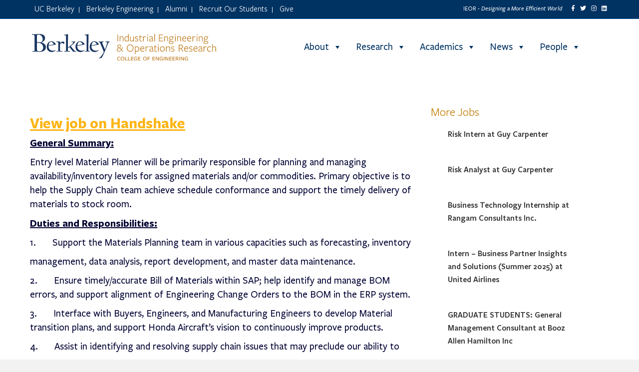

--- FILE ---
content_type: text/html; charset=UTF-8
request_url: https://ieor.berkeley.edu/jobs/material-planner-at-honda-aircraft-company/
body_size: 23725
content:
<!DOCTYPE html>
<html lang="en-US">
<head>
<meta charset="UTF-8" />
<meta name='viewport' content='width=device-width, initial-scale=1.0' />
<meta http-equiv='X-UA-Compatible' content='IE=edge' />
<link rel="profile" href="https://gmpg.org/xfn/11" />
<meta name='robots' content='index, follow, max-image-preview:large, max-snippet:-1, max-video-preview:-1' />
	<style>img:is([sizes="auto" i], [sizes^="auto," i]) { contain-intrinsic-size: 3000px 1500px }</style>
	
	<!-- This site is optimized with the Yoast SEO plugin v26.7 - https://yoast.com/wordpress/plugins/seo/ -->
	<title>Material Planner at Honda Aircraft Company - UC Berkeley IEOR Department - Industrial Engineering &amp; Operations Research</title>
	<link rel="canonical" href="https://ieor.berkeley.edu/jobs/material-planner-at-honda-aircraft-company/" />
	<meta property="og:locale" content="en_US" />
	<meta property="og:type" content="article" />
	<meta property="og:title" content="Material Planner at Honda Aircraft Company - UC Berkeley IEOR Department - Industrial Engineering &amp; Operations Research" />
	<meta property="og:description" content="View job on Handshake General Summary: Entry level Material Planner will be primarily responsible for planning and managing availability/inventory levels for assigned materials and/or commodities. Primary objective is to help the Supply Chain team achieve schedule conformance and support the timely delivery of materials to stock room. Duties and Responsibilities: 1.           Support the Materials Planning team&hellip;" />
	<meta property="og:url" content="https://ieor.berkeley.edu/jobs/material-planner-at-honda-aircraft-company/" />
	<meta property="og:site_name" content="UC Berkeley IEOR Department - Industrial Engineering &amp; Operations Research" />
	<meta name="twitter:card" content="summary_large_image" />
	<meta name="twitter:label1" content="Est. reading time" />
	<meta name="twitter:data1" content="2 minutes" />
	<script type="application/ld+json" class="yoast-schema-graph">{"@context":"https://schema.org","@graph":[{"@type":"WebPage","@id":"https://ieor.berkeley.edu/jobs/material-planner-at-honda-aircraft-company/","url":"https://ieor.berkeley.edu/jobs/material-planner-at-honda-aircraft-company/","name":"Material Planner at Honda Aircraft Company - UC Berkeley IEOR Department - Industrial Engineering &amp; Operations Research","isPartOf":{"@id":"https://ieor.berkeley.edu/#website"},"datePublished":"2022-01-25T21:33:21+00:00","breadcrumb":{"@id":"https://ieor.berkeley.edu/jobs/material-planner-at-honda-aircraft-company/#breadcrumb"},"inLanguage":"en-US","potentialAction":[{"@type":"ReadAction","target":["https://ieor.berkeley.edu/jobs/material-planner-at-honda-aircraft-company/"]}]},{"@type":"BreadcrumbList","@id":"https://ieor.berkeley.edu/jobs/material-planner-at-honda-aircraft-company/#breadcrumb","itemListElement":[{"@type":"ListItem","position":1,"name":"Home","item":"https://ieor.berkeley.edu/"},{"@type":"ListItem","position":2,"name":"Jobs","item":"https://ieor.berkeley.edu/jobs/"},{"@type":"ListItem","position":3,"name":"Material Planner at Honda Aircraft Company"}]},{"@type":"WebSite","@id":"https://ieor.berkeley.edu/#website","url":"https://ieor.berkeley.edu/","name":"UC Berkeley IEOR Department - Industrial Engineering & Operations Research","description":"Data Driven Decision Analytics","potentialAction":[{"@type":"SearchAction","target":{"@type":"EntryPoint","urlTemplate":"https://ieor.berkeley.edu/?s={search_term_string}"},"query-input":{"@type":"PropertyValueSpecification","valueRequired":true,"valueName":"search_term_string"}}],"inLanguage":"en-US"}]}</script>
	<!-- / Yoast SEO plugin. -->


<link rel='dns-prefetch' href='//public.tableau.com' />
<link rel="alternate" type="application/rss+xml" title="UC Berkeley IEOR Department - Industrial Engineering &amp; Operations Research &raquo; Feed" href="https://ieor.berkeley.edu/feed/" />
<link rel="alternate" type="application/rss+xml" title="UC Berkeley IEOR Department - Industrial Engineering &amp; Operations Research &raquo; Comments Feed" href="https://ieor.berkeley.edu/comments/feed/" />
<script>
window._wpemojiSettings = {"baseUrl":"https:\/\/s.w.org\/images\/core\/emoji\/16.0.1\/72x72\/","ext":".png","svgUrl":"https:\/\/s.w.org\/images\/core\/emoji\/16.0.1\/svg\/","svgExt":".svg","source":{"concatemoji":"https:\/\/ieor.berkeley.edu\/wp-includes\/js\/wp-emoji-release.min.js?ver=6.8.3"}};
/*! This file is auto-generated */
!function(s,n){var o,i,e;function c(e){try{var t={supportTests:e,timestamp:(new Date).valueOf()};sessionStorage.setItem(o,JSON.stringify(t))}catch(e){}}function p(e,t,n){e.clearRect(0,0,e.canvas.width,e.canvas.height),e.fillText(t,0,0);var t=new Uint32Array(e.getImageData(0,0,e.canvas.width,e.canvas.height).data),a=(e.clearRect(0,0,e.canvas.width,e.canvas.height),e.fillText(n,0,0),new Uint32Array(e.getImageData(0,0,e.canvas.width,e.canvas.height).data));return t.every(function(e,t){return e===a[t]})}function u(e,t){e.clearRect(0,0,e.canvas.width,e.canvas.height),e.fillText(t,0,0);for(var n=e.getImageData(16,16,1,1),a=0;a<n.data.length;a++)if(0!==n.data[a])return!1;return!0}function f(e,t,n,a){switch(t){case"flag":return n(e,"\ud83c\udff3\ufe0f\u200d\u26a7\ufe0f","\ud83c\udff3\ufe0f\u200b\u26a7\ufe0f")?!1:!n(e,"\ud83c\udde8\ud83c\uddf6","\ud83c\udde8\u200b\ud83c\uddf6")&&!n(e,"\ud83c\udff4\udb40\udc67\udb40\udc62\udb40\udc65\udb40\udc6e\udb40\udc67\udb40\udc7f","\ud83c\udff4\u200b\udb40\udc67\u200b\udb40\udc62\u200b\udb40\udc65\u200b\udb40\udc6e\u200b\udb40\udc67\u200b\udb40\udc7f");case"emoji":return!a(e,"\ud83e\udedf")}return!1}function g(e,t,n,a){var r="undefined"!=typeof WorkerGlobalScope&&self instanceof WorkerGlobalScope?new OffscreenCanvas(300,150):s.createElement("canvas"),o=r.getContext("2d",{willReadFrequently:!0}),i=(o.textBaseline="top",o.font="600 32px Arial",{});return e.forEach(function(e){i[e]=t(o,e,n,a)}),i}function t(e){var t=s.createElement("script");t.src=e,t.defer=!0,s.head.appendChild(t)}"undefined"!=typeof Promise&&(o="wpEmojiSettingsSupports",i=["flag","emoji"],n.supports={everything:!0,everythingExceptFlag:!0},e=new Promise(function(e){s.addEventListener("DOMContentLoaded",e,{once:!0})}),new Promise(function(t){var n=function(){try{var e=JSON.parse(sessionStorage.getItem(o));if("object"==typeof e&&"number"==typeof e.timestamp&&(new Date).valueOf()<e.timestamp+604800&&"object"==typeof e.supportTests)return e.supportTests}catch(e){}return null}();if(!n){if("undefined"!=typeof Worker&&"undefined"!=typeof OffscreenCanvas&&"undefined"!=typeof URL&&URL.createObjectURL&&"undefined"!=typeof Blob)try{var e="postMessage("+g.toString()+"("+[JSON.stringify(i),f.toString(),p.toString(),u.toString()].join(",")+"));",a=new Blob([e],{type:"text/javascript"}),r=new Worker(URL.createObjectURL(a),{name:"wpTestEmojiSupports"});return void(r.onmessage=function(e){c(n=e.data),r.terminate(),t(n)})}catch(e){}c(n=g(i,f,p,u))}t(n)}).then(function(e){for(var t in e)n.supports[t]=e[t],n.supports.everything=n.supports.everything&&n.supports[t],"flag"!==t&&(n.supports.everythingExceptFlag=n.supports.everythingExceptFlag&&n.supports[t]);n.supports.everythingExceptFlag=n.supports.everythingExceptFlag&&!n.supports.flag,n.DOMReady=!1,n.readyCallback=function(){n.DOMReady=!0}}).then(function(){return e}).then(function(){var e;n.supports.everything||(n.readyCallback(),(e=n.source||{}).concatemoji?t(e.concatemoji):e.wpemoji&&e.twemoji&&(t(e.twemoji),t(e.wpemoji)))}))}((window,document),window._wpemojiSettings);
</script>
<link rel='stylesheet' id='wpra-lightbox-css' href='https://ieor.berkeley.edu/wp-content/plugins/wp-rss-aggregator/core/css/jquery-colorbox.css?ver=1.4.33' media='all' />
<style id='wp-emoji-styles-inline-css'>

	img.wp-smiley, img.emoji {
		display: inline !important;
		border: none !important;
		box-shadow: none !important;
		height: 1em !important;
		width: 1em !important;
		margin: 0 0.07em !important;
		vertical-align: -0.1em !important;
		background: none !important;
		padding: 0 !important;
	}
</style>
<link rel='stylesheet' id='wp-block-library-css' href='https://ieor.berkeley.edu/wp-includes/css/dist/block-library/style.min.css?ver=6.8.3' media='all' />
<style id='wp-block-library-theme-inline-css'>
.wp-block-audio :where(figcaption){color:#555;font-size:13px;text-align:center}.is-dark-theme .wp-block-audio :where(figcaption){color:#ffffffa6}.wp-block-audio{margin:0 0 1em}.wp-block-code{border:1px solid #ccc;border-radius:4px;font-family:Menlo,Consolas,monaco,monospace;padding:.8em 1em}.wp-block-embed :where(figcaption){color:#555;font-size:13px;text-align:center}.is-dark-theme .wp-block-embed :where(figcaption){color:#ffffffa6}.wp-block-embed{margin:0 0 1em}.blocks-gallery-caption{color:#555;font-size:13px;text-align:center}.is-dark-theme .blocks-gallery-caption{color:#ffffffa6}:root :where(.wp-block-image figcaption){color:#555;font-size:13px;text-align:center}.is-dark-theme :root :where(.wp-block-image figcaption){color:#ffffffa6}.wp-block-image{margin:0 0 1em}.wp-block-pullquote{border-bottom:4px solid;border-top:4px solid;color:currentColor;margin-bottom:1.75em}.wp-block-pullquote cite,.wp-block-pullquote footer,.wp-block-pullquote__citation{color:currentColor;font-size:.8125em;font-style:normal;text-transform:uppercase}.wp-block-quote{border-left:.25em solid;margin:0 0 1.75em;padding-left:1em}.wp-block-quote cite,.wp-block-quote footer{color:currentColor;font-size:.8125em;font-style:normal;position:relative}.wp-block-quote:where(.has-text-align-right){border-left:none;border-right:.25em solid;padding-left:0;padding-right:1em}.wp-block-quote:where(.has-text-align-center){border:none;padding-left:0}.wp-block-quote.is-large,.wp-block-quote.is-style-large,.wp-block-quote:where(.is-style-plain){border:none}.wp-block-search .wp-block-search__label{font-weight:700}.wp-block-search__button{border:1px solid #ccc;padding:.375em .625em}:where(.wp-block-group.has-background){padding:1.25em 2.375em}.wp-block-separator.has-css-opacity{opacity:.4}.wp-block-separator{border:none;border-bottom:2px solid;margin-left:auto;margin-right:auto}.wp-block-separator.has-alpha-channel-opacity{opacity:1}.wp-block-separator:not(.is-style-wide):not(.is-style-dots){width:100px}.wp-block-separator.has-background:not(.is-style-dots){border-bottom:none;height:1px}.wp-block-separator.has-background:not(.is-style-wide):not(.is-style-dots){height:2px}.wp-block-table{margin:0 0 1em}.wp-block-table td,.wp-block-table th{word-break:normal}.wp-block-table :where(figcaption){color:#555;font-size:13px;text-align:center}.is-dark-theme .wp-block-table :where(figcaption){color:#ffffffa6}.wp-block-video :where(figcaption){color:#555;font-size:13px;text-align:center}.is-dark-theme .wp-block-video :where(figcaption){color:#ffffffa6}.wp-block-video{margin:0 0 1em}:root :where(.wp-block-template-part.has-background){margin-bottom:0;margin-top:0;padding:1.25em 2.375em}
</style>
<style id='classic-theme-styles-inline-css'>
/*! This file is auto-generated */
.wp-block-button__link{color:#fff;background-color:#32373c;border-radius:9999px;box-shadow:none;text-decoration:none;padding:calc(.667em + 2px) calc(1.333em + 2px);font-size:1.125em}.wp-block-file__button{background:#32373c;color:#fff;text-decoration:none}
</style>
<style id='safe-svg-svg-icon-style-inline-css'>
.safe-svg-cover{text-align:center}.safe-svg-cover .safe-svg-inside{display:inline-block;max-width:100%}.safe-svg-cover svg{fill:currentColor;height:100%;max-height:100%;max-width:100%;width:100%}

</style>
<link rel='stylesheet' id='wp-components-css' href='https://ieor.berkeley.edu/wp-includes/css/dist/components/style.min.css?ver=6.8.3' media='all' />
<link rel='stylesheet' id='wp-preferences-css' href='https://ieor.berkeley.edu/wp-includes/css/dist/preferences/style.min.css?ver=6.8.3' media='all' />
<link rel='stylesheet' id='wp-block-editor-css' href='https://ieor.berkeley.edu/wp-includes/css/dist/block-editor/style.min.css?ver=6.8.3' media='all' />
<link rel='stylesheet' id='popup-maker-block-library-style-css' href='https://ieor.berkeley.edu/wp-content/plugins/popup-maker/dist/packages/block-library-style.css?ver=dbea705cfafe089d65f1' media='all' />
<style id='pdfemb-pdf-embedder-viewer-style-inline-css'>
.wp-block-pdfemb-pdf-embedder-viewer{max-width:none}

</style>
<link rel='stylesheet' id='wpra-displays-css' href='https://ieor.berkeley.edu/wp-content/plugins/wp-rss-aggregator/core/css/displays.css?ver=5.0.11' media='all' />
<style id='global-styles-inline-css'>
:root{--wp--preset--aspect-ratio--square: 1;--wp--preset--aspect-ratio--4-3: 4/3;--wp--preset--aspect-ratio--3-4: 3/4;--wp--preset--aspect-ratio--3-2: 3/2;--wp--preset--aspect-ratio--2-3: 2/3;--wp--preset--aspect-ratio--16-9: 16/9;--wp--preset--aspect-ratio--9-16: 9/16;--wp--preset--color--black: #000000;--wp--preset--color--cyan-bluish-gray: #abb8c3;--wp--preset--color--white: #ffffff;--wp--preset--color--pale-pink: #f78da7;--wp--preset--color--vivid-red: #cf2e2e;--wp--preset--color--luminous-vivid-orange: #ff6900;--wp--preset--color--luminous-vivid-amber: #fcb900;--wp--preset--color--light-green-cyan: #7bdcb5;--wp--preset--color--vivid-green-cyan: #00d084;--wp--preset--color--pale-cyan-blue: #8ed1fc;--wp--preset--color--vivid-cyan-blue: #0693e3;--wp--preset--color--vivid-purple: #9b51e0;--wp--preset--color--fl-heading-text: #333333;--wp--preset--color--fl-body-bg: #f2f2f2;--wp--preset--color--fl-body-text: #808080;--wp--preset--color--fl-accent: #428bca;--wp--preset--color--fl-accent-hover: #428bca;--wp--preset--color--fl-topbar-bg: #003262;--wp--preset--color--fl-topbar-text: #ffffff;--wp--preset--color--fl-topbar-link: #ffffff;--wp--preset--color--fl-topbar-hover: #c4c4c4;--wp--preset--color--fl-header-bg: #ffffff;--wp--preset--color--fl-header-text: #ffffff;--wp--preset--color--fl-header-link: #ffffff;--wp--preset--color--fl-header-hover: #ffffff;--wp--preset--color--fl-nav-bg: #ffffff;--wp--preset--color--fl-nav-link: #808080;--wp--preset--color--fl-nav-hover: #428bca;--wp--preset--color--fl-content-bg: #ffffff;--wp--preset--color--fl-footer-widgets-bg: #003262;--wp--preset--color--fl-footer-widgets-text: #808080;--wp--preset--color--fl-footer-widgets-link: #428bca;--wp--preset--color--fl-footer-widgets-hover: #428bca;--wp--preset--color--fl-footer-bg: #003262;--wp--preset--color--fl-footer-text: #ffffff;--wp--preset--color--fl-footer-link: #ffffff;--wp--preset--color--fl-footer-hover: #ffffff;--wp--preset--gradient--vivid-cyan-blue-to-vivid-purple: linear-gradient(135deg,rgba(6,147,227,1) 0%,rgb(155,81,224) 100%);--wp--preset--gradient--light-green-cyan-to-vivid-green-cyan: linear-gradient(135deg,rgb(122,220,180) 0%,rgb(0,208,130) 100%);--wp--preset--gradient--luminous-vivid-amber-to-luminous-vivid-orange: linear-gradient(135deg,rgba(252,185,0,1) 0%,rgba(255,105,0,1) 100%);--wp--preset--gradient--luminous-vivid-orange-to-vivid-red: linear-gradient(135deg,rgba(255,105,0,1) 0%,rgb(207,46,46) 100%);--wp--preset--gradient--very-light-gray-to-cyan-bluish-gray: linear-gradient(135deg,rgb(238,238,238) 0%,rgb(169,184,195) 100%);--wp--preset--gradient--cool-to-warm-spectrum: linear-gradient(135deg,rgb(74,234,220) 0%,rgb(151,120,209) 20%,rgb(207,42,186) 40%,rgb(238,44,130) 60%,rgb(251,105,98) 80%,rgb(254,248,76) 100%);--wp--preset--gradient--blush-light-purple: linear-gradient(135deg,rgb(255,206,236) 0%,rgb(152,150,240) 100%);--wp--preset--gradient--blush-bordeaux: linear-gradient(135deg,rgb(254,205,165) 0%,rgb(254,45,45) 50%,rgb(107,0,62) 100%);--wp--preset--gradient--luminous-dusk: linear-gradient(135deg,rgb(255,203,112) 0%,rgb(199,81,192) 50%,rgb(65,88,208) 100%);--wp--preset--gradient--pale-ocean: linear-gradient(135deg,rgb(255,245,203) 0%,rgb(182,227,212) 50%,rgb(51,167,181) 100%);--wp--preset--gradient--electric-grass: linear-gradient(135deg,rgb(202,248,128) 0%,rgb(113,206,126) 100%);--wp--preset--gradient--midnight: linear-gradient(135deg,rgb(2,3,129) 0%,rgb(40,116,252) 100%);--wp--preset--font-size--small: 13px;--wp--preset--font-size--medium: 20px;--wp--preset--font-size--large: 36px;--wp--preset--font-size--x-large: 42px;--wp--preset--spacing--20: 0.44rem;--wp--preset--spacing--30: 0.67rem;--wp--preset--spacing--40: 1rem;--wp--preset--spacing--50: 1.5rem;--wp--preset--spacing--60: 2.25rem;--wp--preset--spacing--70: 3.38rem;--wp--preset--spacing--80: 5.06rem;--wp--preset--shadow--natural: 6px 6px 9px rgba(0, 0, 0, 0.2);--wp--preset--shadow--deep: 12px 12px 50px rgba(0, 0, 0, 0.4);--wp--preset--shadow--sharp: 6px 6px 0px rgba(0, 0, 0, 0.2);--wp--preset--shadow--outlined: 6px 6px 0px -3px rgba(255, 255, 255, 1), 6px 6px rgba(0, 0, 0, 1);--wp--preset--shadow--crisp: 6px 6px 0px rgba(0, 0, 0, 1);}:where(.is-layout-flex){gap: 0.5em;}:where(.is-layout-grid){gap: 0.5em;}body .is-layout-flex{display: flex;}.is-layout-flex{flex-wrap: wrap;align-items: center;}.is-layout-flex > :is(*, div){margin: 0;}body .is-layout-grid{display: grid;}.is-layout-grid > :is(*, div){margin: 0;}:where(.wp-block-columns.is-layout-flex){gap: 2em;}:where(.wp-block-columns.is-layout-grid){gap: 2em;}:where(.wp-block-post-template.is-layout-flex){gap: 1.25em;}:where(.wp-block-post-template.is-layout-grid){gap: 1.25em;}.has-black-color{color: var(--wp--preset--color--black) !important;}.has-cyan-bluish-gray-color{color: var(--wp--preset--color--cyan-bluish-gray) !important;}.has-white-color{color: var(--wp--preset--color--white) !important;}.has-pale-pink-color{color: var(--wp--preset--color--pale-pink) !important;}.has-vivid-red-color{color: var(--wp--preset--color--vivid-red) !important;}.has-luminous-vivid-orange-color{color: var(--wp--preset--color--luminous-vivid-orange) !important;}.has-luminous-vivid-amber-color{color: var(--wp--preset--color--luminous-vivid-amber) !important;}.has-light-green-cyan-color{color: var(--wp--preset--color--light-green-cyan) !important;}.has-vivid-green-cyan-color{color: var(--wp--preset--color--vivid-green-cyan) !important;}.has-pale-cyan-blue-color{color: var(--wp--preset--color--pale-cyan-blue) !important;}.has-vivid-cyan-blue-color{color: var(--wp--preset--color--vivid-cyan-blue) !important;}.has-vivid-purple-color{color: var(--wp--preset--color--vivid-purple) !important;}.has-black-background-color{background-color: var(--wp--preset--color--black) !important;}.has-cyan-bluish-gray-background-color{background-color: var(--wp--preset--color--cyan-bluish-gray) !important;}.has-white-background-color{background-color: var(--wp--preset--color--white) !important;}.has-pale-pink-background-color{background-color: var(--wp--preset--color--pale-pink) !important;}.has-vivid-red-background-color{background-color: var(--wp--preset--color--vivid-red) !important;}.has-luminous-vivid-orange-background-color{background-color: var(--wp--preset--color--luminous-vivid-orange) !important;}.has-luminous-vivid-amber-background-color{background-color: var(--wp--preset--color--luminous-vivid-amber) !important;}.has-light-green-cyan-background-color{background-color: var(--wp--preset--color--light-green-cyan) !important;}.has-vivid-green-cyan-background-color{background-color: var(--wp--preset--color--vivid-green-cyan) !important;}.has-pale-cyan-blue-background-color{background-color: var(--wp--preset--color--pale-cyan-blue) !important;}.has-vivid-cyan-blue-background-color{background-color: var(--wp--preset--color--vivid-cyan-blue) !important;}.has-vivid-purple-background-color{background-color: var(--wp--preset--color--vivid-purple) !important;}.has-black-border-color{border-color: var(--wp--preset--color--black) !important;}.has-cyan-bluish-gray-border-color{border-color: var(--wp--preset--color--cyan-bluish-gray) !important;}.has-white-border-color{border-color: var(--wp--preset--color--white) !important;}.has-pale-pink-border-color{border-color: var(--wp--preset--color--pale-pink) !important;}.has-vivid-red-border-color{border-color: var(--wp--preset--color--vivid-red) !important;}.has-luminous-vivid-orange-border-color{border-color: var(--wp--preset--color--luminous-vivid-orange) !important;}.has-luminous-vivid-amber-border-color{border-color: var(--wp--preset--color--luminous-vivid-amber) !important;}.has-light-green-cyan-border-color{border-color: var(--wp--preset--color--light-green-cyan) !important;}.has-vivid-green-cyan-border-color{border-color: var(--wp--preset--color--vivid-green-cyan) !important;}.has-pale-cyan-blue-border-color{border-color: var(--wp--preset--color--pale-cyan-blue) !important;}.has-vivid-cyan-blue-border-color{border-color: var(--wp--preset--color--vivid-cyan-blue) !important;}.has-vivid-purple-border-color{border-color: var(--wp--preset--color--vivid-purple) !important;}.has-vivid-cyan-blue-to-vivid-purple-gradient-background{background: var(--wp--preset--gradient--vivid-cyan-blue-to-vivid-purple) !important;}.has-light-green-cyan-to-vivid-green-cyan-gradient-background{background: var(--wp--preset--gradient--light-green-cyan-to-vivid-green-cyan) !important;}.has-luminous-vivid-amber-to-luminous-vivid-orange-gradient-background{background: var(--wp--preset--gradient--luminous-vivid-amber-to-luminous-vivid-orange) !important;}.has-luminous-vivid-orange-to-vivid-red-gradient-background{background: var(--wp--preset--gradient--luminous-vivid-orange-to-vivid-red) !important;}.has-very-light-gray-to-cyan-bluish-gray-gradient-background{background: var(--wp--preset--gradient--very-light-gray-to-cyan-bluish-gray) !important;}.has-cool-to-warm-spectrum-gradient-background{background: var(--wp--preset--gradient--cool-to-warm-spectrum) !important;}.has-blush-light-purple-gradient-background{background: var(--wp--preset--gradient--blush-light-purple) !important;}.has-blush-bordeaux-gradient-background{background: var(--wp--preset--gradient--blush-bordeaux) !important;}.has-luminous-dusk-gradient-background{background: var(--wp--preset--gradient--luminous-dusk) !important;}.has-pale-ocean-gradient-background{background: var(--wp--preset--gradient--pale-ocean) !important;}.has-electric-grass-gradient-background{background: var(--wp--preset--gradient--electric-grass) !important;}.has-midnight-gradient-background{background: var(--wp--preset--gradient--midnight) !important;}.has-small-font-size{font-size: var(--wp--preset--font-size--small) !important;}.has-medium-font-size{font-size: var(--wp--preset--font-size--medium) !important;}.has-large-font-size{font-size: var(--wp--preset--font-size--large) !important;}.has-x-large-font-size{font-size: var(--wp--preset--font-size--x-large) !important;}
:where(.wp-block-post-template.is-layout-flex){gap: 1.25em;}:where(.wp-block-post-template.is-layout-grid){gap: 1.25em;}
:where(.wp-block-columns.is-layout-flex){gap: 2em;}:where(.wp-block-columns.is-layout-grid){gap: 2em;}
:root :where(.wp-block-pullquote){font-size: 1.5em;line-height: 1.6;}
</style>
<link rel='stylesheet' id='flexy-breadcrumb-css' href='https://ieor.berkeley.edu/wp-content/plugins/flexy-breadcrumb/public/css/flexy-breadcrumb-public.css?ver=1.2.1' media='all' />
<link rel='stylesheet' id='flexy-breadcrumb-font-awesome-css' href='https://ieor.berkeley.edu/wp-content/plugins/flexy-breadcrumb/public/css/font-awesome.min.css?ver=4.7.0' media='all' />
<link rel='stylesheet' id='onionbuzz-viral-quiz-frontend-css-frontend.css-css' href='https://ieor.berkeley.edu/wp-content/plugins/onionbuzz-viral-quiz/static/frontend/css/frontend.css?ver=1.0.7' media='all' />
<link rel='stylesheet' id='onionbuzz-viral-quiz-vendors-animations-animations.css-css' href='https://ieor.berkeley.edu/wp-content/plugins/onionbuzz-viral-quiz/static/vendors/animations/animations.css?ver=1.0.7' media='all' />
<link rel='stylesheet' id='wpa-style-css' href='https://ieor.berkeley.edu/wp-content/plugins/wp-accessibility/css/wpa-style.css?ver=2.2.6' media='all' />
<style id='wpa-style-inline-css'>
:root { --admin-bar-top : 7px; }
</style>
<link rel='stylesheet' id='fl-builder-layout-bundle-fdd14f242db8dedb97ae4ed16cba79d5-css' href='https://ieor.berkeley.edu/wp-content/uploads/bb-plugin/cache/fdd14f242db8dedb97ae4ed16cba79d5-layout-bundle.css?ver=2.9.4-1.5.2' media='all' />
<link rel='stylesheet' id='megamenu-css' href='https://ieor.berkeley.edu/wp-content/uploads/maxmegamenu/style.css?ver=9a2ab2' media='all' />
<link rel='stylesheet' id='dashicons-css' href='https://ieor.berkeley.edu/wp-includes/css/dashicons.min.css?ver=6.8.3' media='all' />
<link rel='stylesheet' id='parent-style-css' href='https://ieor.berkeley.edu/wp-content/themes/bb-theme/style.css?ver=1.7.18.1' media='all' />
<link rel='stylesheet' id='child-style-css' href='https://ieor.berkeley.edu/wp-content/themes/ieor-2020/style.css?ver=1.0.0' media='all' />
<link rel='stylesheet' id='tablepress-default-css' href='https://ieor.berkeley.edu/wp-content/tablepress-combined.min.css?ver=45' media='all' />
<link rel='stylesheet' id='__EPYT__style-css' href='https://ieor.berkeley.edu/wp-content/plugins/youtube-embed-plus/styles/ytprefs.min.css?ver=14.2.4' media='all' />
<style id='__EPYT__style-inline-css'>

                .epyt-gallery-thumb {
                        width: 33.333%;
                }
                
</style>
<link rel='stylesheet' id='jquery-magnificpopup-css' href='https://ieor.berkeley.edu/wp-content/plugins/bb-plugin/css/jquery.magnificpopup.min.css?ver=2.9.4' media='all' />
<link rel='stylesheet' id='base-css' href='https://ieor.berkeley.edu/wp-content/themes/bb-theme/css/base.min.css?ver=1.7.18.1' media='all' />
<link rel='stylesheet' id='fl-automator-skin-css' href='https://ieor.berkeley.edu/wp-content/uploads/bb-theme/skin-696ddcd4d499d.css?ver=1.7.18.1' media='all' />
<script src="https://ieor.berkeley.edu/wp-includes/js/jquery/jquery.min.js?ver=3.7.1" id="jquery-core-js"></script>
<script src="https://ieor.berkeley.edu/wp-includes/js/jquery/jquery-migrate.min.js?ver=3.4.1" id="jquery-migrate-js"></script>
<script src="https://ieor.berkeley.edu/wp-content/plugins/sticky-menu-or-anything-on-scroll/assets/js/jq-sticky-anything.min.js?ver=2.1.1" id="stickyAnythingLib-js"></script>
<script src="https://public.tableau.com/javascripts/api/tableau-2.min.js?ver=6.8.3" id="tableau-js-js"></script>
<script src="https://ieor.berkeley.edu/wp-content/plugins/wptab-tableau-public-viz-block/js/wptab-tableau-public-viz-render.js?ver=1" id="tableau-init-viz-js-js"></script>
<script id="__ytprefs__-js-extra">
var _EPYT_ = {"ajaxurl":"https:\/\/ieor.berkeley.edu\/wp-admin\/admin-ajax.php","security":"7442897c86","gallery_scrolloffset":"20","eppathtoscripts":"https:\/\/ieor.berkeley.edu\/wp-content\/plugins\/youtube-embed-plus\/scripts\/","eppath":"https:\/\/ieor.berkeley.edu\/wp-content\/plugins\/youtube-embed-plus\/","epresponsiveselector":"[\"iframe.__youtube_prefs__\",\"iframe[src*='youtube.com']\",\"iframe[src*='youtube-nocookie.com']\",\"iframe[data-ep-src*='youtube.com']\",\"iframe[data-ep-src*='youtube-nocookie.com']\",\"iframe[data-ep-gallerysrc*='youtube.com']\"]","epdovol":"1","version":"14.2.4","evselector":"iframe.__youtube_prefs__[src], iframe[src*=\"youtube.com\/embed\/\"], iframe[src*=\"youtube-nocookie.com\/embed\/\"]","ajax_compat":"","maxres_facade":"eager","ytapi_load":"light","pause_others":"","stopMobileBuffer":"1","facade_mode":"","not_live_on_channel":""};
</script>
<script src="https://ieor.berkeley.edu/wp-content/plugins/youtube-embed-plus/scripts/ytprefs.min.js?ver=14.2.4" id="__ytprefs__-js"></script>
<link rel="https://api.w.org/" href="https://ieor.berkeley.edu/wp-json/" /><link rel="alternate" title="JSON" type="application/json" href="https://ieor.berkeley.edu/wp-json/wp/v2/jobs/21639" /><link rel="EditURI" type="application/rsd+xml" title="RSD" href="https://ieor.berkeley.edu/xmlrpc.php?rsd" />
<link rel='shortlink' href='https://ieor.berkeley.edu/?p=21639' />
<link rel="alternate" title="oEmbed (JSON)" type="application/json+oembed" href="https://ieor.berkeley.edu/wp-json/oembed/1.0/embed?url=https%3A%2F%2Fieor.berkeley.edu%2Fjobs%2Fmaterial-planner-at-honda-aircraft-company%2F" />
<link rel="alternate" title="oEmbed (XML)" type="text/xml+oembed" href="https://ieor.berkeley.edu/wp-json/oembed/1.0/embed?url=https%3A%2F%2Fieor.berkeley.edu%2Fjobs%2Fmaterial-planner-at-honda-aircraft-company%2F&#038;format=xml" />

            <style type="text/css">              
                
                /* Background color */
                .fbc-page .fbc-wrap .fbc-items {
                    background-color: #fffffff;
                }
                /* Items font size */
                .fbc-page .fbc-wrap .fbc-items li {
                    font-size: 16px;
                }
                
                /* Items' link color */
                .fbc-page .fbc-wrap .fbc-items li a {
                    color: #003262;                    
                }
                
                /* Seprator color */
                .fbc-page .fbc-wrap .fbc-items li .fbc-separator {
                    color: #cccccc;
                }
                
                /* Active item & end-text color */
                .fbc-page .fbc-wrap .fbc-items li.active span,
                .fbc-page .fbc-wrap .fbc-items li .fbc-end-text {
                    color: #c4820e;
                    font-size: 16px;
                }
            </style>

            
		<!-- GA Google Analytics @ https://m0n.co/ga -->
		<script async src="https://www.googletagmanager.com/gtag/js?id=G-P6WPJ73R4J"></script>
		<script>
			window.dataLayer = window.dataLayer || [];
			function gtag(){dataLayer.push(arguments);}
			gtag('js', new Date());
			gtag('config', 'G-P6WPJ73R4J');
		</script>

	
<!-- Onionbuzz Custom CSS -->
<style type="text/css">

</style>
<!-- Onionbuzz Custom CSS END -->
<script type="text/javascript">window.onionbuzz_params = {"ajax_url":"https:\/\/ieor.berkeley.edu\/wp-admin\/admin-ajax.php","is_mobile":false};</script><style>.recentcomments a{display:inline !important;padding:0 !important;margin:0 !important;}</style><link rel="icon" href="https://ieor.berkeley.edu/wp-content/uploads/2024/08/Box-favicon.png" sizes="32x32" />
<link rel="icon" href="https://ieor.berkeley.edu/wp-content/uploads/2024/08/Box-favicon.png" sizes="192x192" />
<link rel="apple-touch-icon" href="https://ieor.berkeley.edu/wp-content/uploads/2024/08/Box-favicon.png" />
<meta name="msapplication-TileImage" content="https://ieor.berkeley.edu/wp-content/uploads/2024/08/Box-favicon.png" />
		<style id="wp-custom-css">
			input#mce-EMAIL {
    color: #003262;
}
h1 {
	font-weight: 700 !important;
}
h2 {
	font-weight: 600;
}
/* override default Beaver Builder accordion styles */
.fl-accordion-item.fl-accordion-item-active a.fl-accordion-button-label {
    font-weight: 700 !important;
}
.fl-accordion-item {
    border-color: #0e0e0e !important;
	  
}
.fl-accordion-item .fl-accordion-button-label {
    font-family: "Freight Micro Pro", Verdana, Arial, sans-serif;
    font-weight: 400;
    color: #0e0e0e;
	  font-size: 1.4em
}
.fl-accordion-button {
	padding: 15px 15px !important;
}
.fl-accordion-button-icon-left, .fl-accordion-button-icon-right {
    opacity: 1;
    filter: alpha(opacity = 50);
}

/*Change BB accordion plus sign*/
/*
.fl-accordion-button {
  width: 100%;
  position: relative;
}
.fl-accordion-button .fl-accordion-button-icon {
  display: none;
}

.fl-accordion-button-label:after {
  content: '';
  width: 18px;
  height: 18px;
  background-image: url("https://ieor.berkeley.edu/wp-content/uploads/2021/06/plus.png");  
  background-size: cover;
  position: absolute;
  right: 10px;
  top: 50%;
  margin-top: -9px; /*Should be half the value of the height above*/
}
*/

/*Change BB accordion minus sign*/
/*Omit this rule if you are using the same image for both*/
.fl-accordion-item-active .fl-accordion-button-label:after {
  background-image: url("https://ieor.berkeley.edu/wp-content/uploads/2021/06/minus.png") !important;
}

/* end override accordion styles */

div#page-sidebar a:not(a.highlighted-link) {
    color: #0e0e0e !important;
}
#yui_3_18_1_1_1619113418604_395 {
    color: white;
}
a:hover, a:active, a:focus {
    text-decoration: underline;
    color: #fdb515 !important;
}

a {
    text-decoration: underline;
}

p {
    font-family: 'Freight Sans Pro', sans-serif !important;
    font-size: 1em !important;
    color: #010133 !important;
}


.fbc-items a {
    font-weight: 400;
}

.fbc-items li.active span {
    font-weight: 600;
}


button.navbar-toggler {
    display: none !important;
}

img.fl-logo-img {
	max-width: 100%;
	margin: 0 auto;
}

img.fl-logo-img {
	margin: 0 !important;
}

div.fl-page-nav-wrap {
	position: relative;
	z-index: 1000;
}

div#mega-menu-wrap-header {
	width: 100%;
}

.home .fl-logo-img {
	opacity: 0;
}

.home .fl-page-header-primary {
	background-color: transparent !important;
	position: relative;
	z-index: 100;
	border-color: transparent;
}

.home .fl-page-header-primary ul#mega-menu-header>li>a.mega-menu-link {
	color: white !important;
}

.home .fl-page-header-logo {
	position: relative;
	z-index: 100;
}

.home .fl-page-header-primary .fl-page-header-logo {
	background-image: url("/wp-content/uploads/2020/10/berkeley-ieor-logo-1-1.svg");
	background-repeat: no-repeat;
}

.home .fl-page-header-fixed .fl-page-header-logo {
	background-image: url("/wp-content/uploads/2020/06/Berkeley-IEOR-abbreviated.svg");
	background-repeat: no-repeat;
}

@media only screen and (min-width: 769px) {
	.home .fl-page-nav-search a {
		color: white !important;
	}
}

.fl-page-bar {
	position: relative;
	z-index: 100;
}

html {
	overflow-x: hidden;
}

.fl-post-carousel-post:hover,
.fl-post-grid-post:hover {
	transform: scale(1.01);
	-webkit-box-shadow: 20px 20px 20px 5px rgba(0, 0, 0, 0.2);
	-moz-box-shadow: 20px 20px 20px 5px rgba(0, 0, 0, 0.2);
	box-shadow: 20px 20px 20px 5px rgba(0, 0, 0, 0.2);
	background-color: rgba(59, 126, 161, .20) !important;
}

.bx-viewport:hover {
	overflow: visible !important;
}

.fl-post-carousel-post,
.fl-post-grid-post {
	border: none !important;
}

#hochbaum img, #adler img{
	min-width: 173px;
}

#mc_embed_signup .mc-field-group {
	width: 100% !important;
}
.highlighted-link {
	color: #c4820e !important;
}
#page-sidebar-col ul li a:not(.highlighted-link) {
	font-weight: 500;
}
#page-sidebar-col ul li ul li a {
	font-weight: 400 !important;
}
#page-sidebar-col li ul li a.highlighted-link {
	font-weight: 500 !important;
}
a.mega-menu-link {
	font-weight: 500 !important;
}

.fl-publication-post-meta,
.fl-publication-post-excerpt {
	font-size: 0.8em;
}

a.active-research-item {
	color: #c4820e;
	font-weight: 600 !important;
}

p.research-text {
	font-size: 1em !important;
	line-height: 27px;
}

fl-search-input {
    color: black; 
}

h1 {
	font-weight: 500;
}

.fl-post-feed-terms a {
	color: #000000;
	font-weight: 500 !important;
}

.fl-post-feed-terms {
	font-size: 0.8em;
}

h1 span {
	color: #c4820e;
}

/* not sure what this is for but causing breadcrumb issues
.fbc-page .fbc-wrap .fbc-items li:first-child {
	margin-right: -11px;
}
*/
em {
	color: #c4820e;
}

h2,
h3 {
	color: #c4820e;
}

a {
	color: #003262;
	font-weight: 600;
}

h1 {
	color: #003262;
}

ol.fbc-items li {
	font-family: 'Freight Sans Pro';
}

.fl-page-header-primary .fl-social-icons .fa-stack {
	font-size: 0.8em;
	width: 32px;
}

.fl-page-header-content .fl-social-icons {
	margin-right: 0px !important;
}

.fl-page-nav-toggle-visible-mobile img.fl-logo-img {}

body>div.fl-page>header.fl-page-header.fl-page-header-primary.fl-page-nav-bottom.fl-page-nav-toggle-button.fl-page-nav-toggle-visible-mobile>div.fl-page-header-wrap>div>div>div.col-sm-6.col-md-6.fl-page-header-logo-col>div>a>img {
	max-height: 55px !important;
	/* margin-left: -78px !important; */
}

ul.mega-sub-menu .textwidget p {
	font-family: "Freight Micro Pro"
}

.page-template-default {
	overflow-x: hidden;
}

.fl-page-header-fixed,
.fl-page-header-wrap {
	border: 0px !important;
	-webkit-box-shadow: none !important;
	-moz-box-shadow: none !important;
	box-shadow: none !important;
}

#wpadminbar a {
	font-style: normal;
}

.fl-button {
	border-radius: 0px !important;
}

.ieor-button,
.ieor-call-to-action-gold {
	border: 1px solid #888888 !important;
	border-radius: 0px !important;
	background-color: #fdb515 !important;
	padding: 10px 24px !important;
	color: #fff !important;
	font-weight: 500 !important;
	text-transform: unset !important;
}

.ieor-call-to-action-grey {
	border: 1px solid #000 !important;
	border-radius: 0px !important;
	background-color: #888888!important;
	padding: 10px 24px !important;
	color: #fff !important;
	font-weight: 500 !important;
	text-transform: unset !important;
}

.ieor-call-to-action-founders {
	border: 1px solid #000 !important;
	border-radius: 0px !important;
	background-color: #3B7EA1 !important;
	padding: 10px 24px !important;
	color: #fff !important;
	font-weight: 500 !important;
	text-transform: unset !important;
}

.ieor-call-to-action-light {
	border: 1px solid #000 !important;
	border-radius: 0px !important;
	background-color: #eeeeee !important;
	padding: 10px 24px !important;
	color: #888888 !important;
	font-weight: 500 !important;
	text-transform: unset !important;
}

i.fab {
	color: #fff;
	text-align: center;
}

#text-5 {
	margin-bottom: 0;
}

.fl-page-footer {
	border-top: 1px solid #fdb515;
}

.single-people .fl-post-meta.fl-post-meta-top,
.single-advisory_board .fl-post-meta.fl-post-meta-top,
.single-students .fl-post-author,
.single-students .fl-sep,
.single-students .fl-post-date {
	display: none;
}

.tribe-events-event-image img {
	float: left;
	max-width: 300px;
	margin-right: 2%;
}

.tribe-events-cal-links {
	display: none !important;
}

#beaver-footer * {
	color: white;
}

#beaver-footer a {
	color: #fdb515;
	font-weight: 500 !important;
	line-height: 1.5 !important;
	font-size: 1em;
}

#beaver-footer ul li {
	margin: 0;
}

@media (min-width: 992px) {
	/* let beaver builder control row width */
	body>div.fl-page>footer>div.fl-page-footer-widgets>div {
		padding-left: 0 !important;
		padding-right: 0 !important;
		width: auto !important;
		padding-top: 0;
	}
}


/*mobile styles*/

@media (max-width: 768px) {
	img.fl-logo-img {
		margin: 20px;
	}
}


/** Accordion CSS **/

.tableauPlaceholder {
	margin: 0 auto;
}

.medalist-sep {
	font-weight: bold !important;
	color: #c4820e;
	font-size: 2em;
	margin-left: 10px;
	margin-right: 10px;
	position: relative;
	bottom: -3px;
}

.inner-menu {
	color: #003262;
	font-family: "Freight Sans Pro Bold", Verdana, Arial, sans-serif
}

.fl-accordion-button a {
	font-weight: 500;
}

.column-left-sep-three-high:after {
	content: '';
	width: 5px;
	height: 176px;
	background: #003262;
	position: absolute;
	left: 43px;
	bottom: 50px;
}

#top-row .fl-row-content-wrap {
	height: 350px;
}

#apply-square>div {
	position: absolute;
}

.ieor-side-menu .fl-accordion-item {
	border: none !important;
}

#apply-button:hover {
	color: #003262 !important;
}

.page-sidebar ul {
	list-style: none;
}

.page-sidebar {
	margin-left: -40px;
}

@font-face {
	font-family: 'Freight Micro Pro';
	src: url('/wp-content/uploads/2020/10/freigmicprosemit-webfont.woff2') format('woff2'), url('/wp-content/uploads/2020/10/freigmicprosemit-webfont.woff') format('woff');
	font-weight: 600;
	font-style: italic;
}

@font-face {
	font-family: 'Freight Micro Pro';
	src: url('/wp-content/uploads/2020/10/freigmicprosem-webfont.woff2') format('woff2'), url('/wp-content/uploads/2020/10/freigmicprosem-webfont.woff') format('woff');
	font-weight: 600;
	font-style: normal;
}

@font-face {
	font-family: 'Freight Micro Pro';
	src: url('/wp-content/uploads/2020/10/freigmicprolig-webfont.woff2') format('woff2'), url('/wp-content/uploads/2020/10/freigmicprolig-webfont.woff') format('woff');
	font-weight: 300;
	font-style: normal;
}

@font-face {
	font-family: 'Freight Micro Pro';
	src: url('/wp-content/uploads/2020/10/freigmicproligit-webfont.woff2') format('woff2'), url('/wp-content/uploads/2020/10/freigmicproligit-webfont.woff') format('woff');
	font-weight: 300;
	font-style: italic;
}

@font-face {
	font-family: 'Freight Micro Pro';
	src: url('/wp-content/uploads/2020/10/freigmicpromed-webfont.woff2') format('woff2'), url('/wp-content/uploads/2020/10/freigmicpromed-webfont.woff') format('woff');
	font-weight: 500;
	font-style: normal;
}

@font-face {
	font-family: 'Freight Micro Pro';
	src: url('/wp-content/uploads/2020/10/freigmicpromedit-webfont.woff2') format('woff2'), url('/wp-content/uploads/2020/10/freigmicpromedit-webfont.woff') format('woff');
	font-weight: 500;
	font-style: italic;
}

@font-face {
	font-family: 'Freight Micro Pro';
	src: url('/wp-content/uploads/2020/10/freigmicprobook-webfont.woff2') format('woff2'), url('/wp-content/uploads/2020/10/freigmicprobook-webfont.woff') format('woff');
	font-weight: 400;
	font-style: normal;
}

@font-face {
	font-family: 'Freight Micro Pro';
	src: url('/wp-content/uploads/2020/10/freigmicproboldit-webfont.woff2') format('woff2'), url('/wp-content/uploads/2020/10/freigmicproboldit-webfont.woff') format('woff');
	font-weight: 700;
	font-style: italic;
}

@font-face {
	font-family: 'Freight Micro Pro';
	src: url('/wp-content/uploads/2020/10/freigmicprobold-webfont.woff2') format('woff2'), url('/wp-content/uploads/2020/10/freigmicprobold-webfont.woff') format('woff');
	font-weight: 700;
	font-style: normal;
}

@font-face {
	font-family: 'Freight Micro Pro';
	src: url('/wp-content/uploads/2020/10/freigmicproblkit-webfont.woff2') format('woff2'), url('/wp-content/uploads/2020/10/freigmicproblkit-webfont.woff') format('woff');
	font-weight: 900;
	font-style: italic;
}

@font-face {
	font-family: 'Freight Micro Pro';
	src: url('/wp-content/uploads/2020/10/freigmicproblk-webfont.woff2') format('woff2'), url('/wp-content/uploads/2020/10/freigmicproblk-webfont.woff') format('woff');
	font-weight: 900;
	font-style: normal;
}

@font-face {
	font-family: 'Freight Micro Pro';
	src: url('/wp-content/uploads/2020/10/freigmicprobookit-webfont.woff2') format('woff2'), url('/wp-content/uploads/2020/10/freigmicprobookit-webfont.woff') format('woff');
	font-weight: 400;
	font-style: italic;
}


/*! Generated by Font Squirrel (https://www.fontsquirrel.com) on October 7, 2020 */

@font-face {
	font-family: 'Freight Sans Pro';
	src: url('/wp-content/uploads/2020/10/freigsanproblk.woff2') format('woff2'), url('/wp-content/uploads/2020/10/freigsanproblk.woff') format('woff');
	font-weight: 900;
	font-style: normal;
}

@font-face {
	font-family: 'Freight Sans Pro';
	src: url('/wp-content/uploads/2020/10/freigsanproblkit.woff2') format('woff2'), url('/wp-content/uploads/2020/10/freigsanproblkit.woff') format('woff');
	font-weight: 900;
	font-style: italic;
}

@font-face {
	font-family: 'Freight Sans Pro';
	src: url('/wp-content/uploads/2020/10/freigsanprobold.woff2') format('woff2'), url('/wp-content/uploads/2020/10/freigsanprobold.woff') format('woff');
	font-weight: 700;
	font-style: normal;
}

@font-face {
	font-family: 'Freight Sans Pro';
	src: url('/wp-content/uploads/2020/10/freigsanproboldit.woff2') format('woff2'), url('/wp-content/uploads/2020/10/freigsanproboldit.woff') format('woff');
	font-weight: 700;
	font-style: italic;
}

@font-face {
	font-family: 'Freight Sans Pro';
	src: url('/wp-content/uploads/2020/10/freigsanprobook.woff2') format('woff2'), url('/wp-content/uploads/2020/10/freigsanprobook.woff') format('woff');
	font-weight: 400;
	font-style: normal;
}

@font-face {
	font-family: 'Freight Sans Pro';
	src: url('/wp-content/uploads/2020/10/freigsanpromedit.woff2') format('woff2'), url('/wp-content/uploads/2020/10/freigsanpromedit.woff') format('woff');
	font-weight: 500;
	font-style: italic;
}

@font-face {
	font-family: 'Freight Sans Pro';
	src: url('/wp-content/uploads/2020/10/freigsanpromed.woff2') format('woff2'), url('/wp-content/uploads/2020/10/freigsanpromed.woff') format('woff');
	font-weight: 500;
	font-style: normal;
}

@font-face {
	font-family: 'Freight Sans Pro';
	src: url('/wp-content/uploads/2020/10/freigsanproligit.woff2') format('woff2'), url('/wp-content/uploads/2020/10/freigsanproligit.woff') format('woff');
	font-weight: 300;
	font-style: italic;
}

@font-face {
	font-family: 'Freight Sans Pro';
	src: url('/wp-content/uploads/2020/10/freigsanprolig.woff2') format('woff2'), url('/wp-content/uploads/2020/10/freigsanprolig.woff') format('woff');
	font-weight: 300;
	font-style: normal;
}

@font-face {
	font-family: 'Freight Sans Pro';
	src: url('/wp-content/uploads/2020/10/freigsanprobookit.woff2') format('woff2'), url('/wp-content/uploads/2020/10/freigsanprobookit.woff') format('woff');
	font-weight: 400;
	font-style: italic;
}

@font-face {
	font-family: 'Freight Sans Pro';
	src: url('/wp-content/uploads/2020/10/freigsanprosem.woff2') format('woff2'), url('/wp-content/uploads/2020/10/freigsanprosem.woff') format('woff');
	font-weight: 600;
	font-style: normal;
}

@font-face {
	font-family: 'Freight Sans Pro';
	src: url('/wp-content/uploads/2020/10/freigsanprosemit.woff2') format('woff2'), url('/wp-content/uploads/2020/10/freigsanprosemit.woff') format('woff');
	font-weight: 600;
	font-style: italic;
}

input.fl-search-input {
    color: #000 !important;
}
em {
  color: #003262 !important;
}
/* Ensure text color in bullet points is the same as the rest of the text */
ul, ol {
    color: inherit;  /* Ensures bullet point lists inherit the body text color */
}

ul li, ol li {
    color: inherit;  /* Ensures list items inherit the body text color */
}

		</style>
		<style type="text/css">/** Mega Menu CSS: fs **/</style>
<script id="fl-theme-custom-js">jQuery(function() {
    //jQuery(".fl-post-carousel-content", this).slideUp();
    jQuery(".fl-page-nav-collapse").removeClass("collapse").addClass("in");
    jQuery('.fa-plus').addClass('fa-plus-square').removeClass('fa-plus');
    jQuery('.fa-minus').addClass('fa-minus-square').removeClass('fa-minus');    
});</script>
<!-- Global site tag (gtag.js) - Google Analytics -->
<script async src="https://www.googletagmanager.com/gtag/js?id=UA-70509216-1"></script>
<script>
  window.dataLayer = window.dataLayer || [];
  function gtag(){dataLayer.push(arguments);}
  gtag('js', new Date());

  gtag('config', 'UA-70509216-1');
</script>

<script>
    jQuery(function() {
        var page_pathname = jQuery(location).attr('pathname');
        var page_segments = page_pathname.split('/');
        var program_name = page_segments[2];
        jQuery(".page-sidebar").find("a").each(function(index) {
            var link_pathname = jQuery(this).prop('pathname');
            var link_segments = link_pathname.split('/');
            var link_program_name = link_segments[2];
            if (page_pathname == link_pathname) {
                console.log(link_pathname + " " + page_pathname);
                //jQuery(this).toggleClass("highlighted-link");
            } 
            else if (program_name == link_program_name && link_segments.length <= 4) {
                //jQuery(this).toggleClass("highlighted-link");
                //jQuery(this).parents("ul").siblings("a").toggleClass("highlighted-link");
            }
        });
    });
</script>

</head>
<body class="wp-singular jobs-template-default single single-jobs postid-21639 wp-theme-bb-theme wp-child-theme-ieor-2020 fl-builder-2-9-4 fl-themer-1-5-2 fl-theme-1-7-18-1 fl-no-js fl-theme-builder-singular fl-theme-builder-singular-jobs-singular mega-menu-header mega-menu-max-mega-menu-1 fl-framework-base fl-preset-default fl-full-width fl-scroll-to-top fl-search-active" itemscope="itemscope" itemtype="https://schema.org/WebPage">
<a aria-label="Skip to content" class="fl-screen-reader-text" href="#fl-main-content">Skip to content</a><div class="fl-page">
	<header class="fl-page-header fl-page-header-fixed fl-page-nav-right fl-page-nav-toggle-button fl-page-nav-toggle-visible-mobile"  role="banner">
	<div class="fl-page-header-wrap">
		<div class="fl-page-header-container container">
			<div class="fl-page-header-row row">
				<div class="col-sm-12 col-md-3 fl-page-logo-wrap">
					<div class="fl-page-header-logo">
						<a href="https://ieor.berkeley.edu/"><img loading="false" data-no-lazy="1" class="fl-logo-img" itemscope itemtype="https://schema.org/ImageObject" src="https://ieor.berkeley.edu/wp-content/uploads/2020/06/Berkeley-IEOR-abbreviated.svg" data-retina="https://ieor.berkeley.edu/wp-content/uploads/2020/06/Berkeley-IEOR-abbreviated.svg" title="" alt="UC Berkeley IEOR Department - Industrial Engineering &amp; Operations Research" /><meta itemprop="name" content="UC Berkeley IEOR Department - Industrial Engineering &amp; Operations Research" /></a>
					</div>
				</div>
				<div class="col-sm-12 col-md-9 fl-page-fixed-nav-wrap">
					<div class="fl-page-nav-wrap">
						<nav class="fl-page-nav fl-nav navbar navbar-default navbar-expand-md" aria-label="Header Menu" role="navigation">
							<button type="button" class="navbar-toggle navbar-toggler" data-toggle="collapse" data-target=".fl-page-nav-collapse">
								<span>Menu</span>
							</button>
							<div class="fl-page-nav-collapse collapse navbar-collapse">
								<div id="mega-menu-wrap-header" class="mega-menu-wrap"><div class="mega-menu-toggle"><div class="mega-toggle-blocks-left"></div><div class="mega-toggle-blocks-center"></div><div class="mega-toggle-blocks-right"><div class='mega-toggle-block mega-menu-toggle-animated-block mega-toggle-block-0' id='mega-toggle-block-0'><button aria-label="Toggle Menu" class="mega-toggle-animated mega-toggle-animated-slider" type="button" aria-expanded="false">
                  <span class="mega-toggle-animated-box">
                    <span class="mega-toggle-animated-inner"></span>
                  </span>
                </button></div></div></div><ul id="mega-menu-header" class="mega-menu max-mega-menu mega-menu-horizontal mega-no-js" data-event="hover" data-effect="fade_up" data-effect-speed="200" data-effect-mobile="disabled" data-effect-speed-mobile="0" data-mobile-force-width="false" data-second-click="go" data-document-click="collapse" data-vertical-behaviour="standard" data-breakpoint="768" data-unbind="true" data-mobile-state="collapse_all" data-mobile-direction="vertical" data-hover-intent-timeout="300" data-hover-intent-interval="100"><li class="mega-menu-item mega-menu-item-type-post_type mega-menu-item-object-page mega-menu-item-has-children mega-menu-megamenu mega-menu-grid mega-align-bottom-left mega-menu-grid mega-menu-item-398" id="mega-menu-item-398"><a class="mega-menu-link" href="https://ieor.berkeley.edu/about/" aria-expanded="false" tabindex="0">About<span class="mega-indicator" aria-hidden="true"></span></a>
<ul class="mega-sub-menu" role='presentation'>
<li class="mega-menu-row" id="mega-menu-398-0">
	<ul class="mega-sub-menu" style='--columns:12' role='presentation'>
<li class="mega-menu-column mega-menu-columns-3-of-12" style="--columns:12; --span:3" id="mega-menu-398-0-0">
		<ul class="mega-sub-menu">
<li class="mega-menu-item mega-menu-item-type-widget widget_text mega-menu-item-text-6" id="mega-menu-item-text-6"><h4 class="mega-block-title">Department</h4>			<div class="textwidget"></div>
		</li><li class="mega-menu-item mega-menu-item-type-post_type mega-menu-item-object-page mega-menu-item-14377" id="mega-menu-item-14377"><a class="mega-menu-link" href="https://ieor.berkeley.edu/about/why-ieor/">Why IEOR</a></li><li class="mega-menu-item mega-menu-item-type-post_type mega-menu-item-object-page mega-menu-item-14383" id="mega-menu-item-14383"><a class="mega-menu-link" href="https://ieor.berkeley.edu/about/message-from-the-chair/">Message from the Chair</a></li><li class="mega-menu-item mega-menu-item-type-post_type mega-menu-item-object-page mega-menu-item-14379" id="mega-menu-item-14379"><a class="mega-menu-link" href="https://ieor.berkeley.edu/about/accreditation/">Accreditation</a></li><li class="mega-menu-item mega-menu-item-type-post_type mega-menu-item-object-page mega-menu-item-14380" id="mega-menu-item-14380"><a class="mega-menu-link" href="https://ieor.berkeley.edu/about/contact-us/">Contact Us</a></li>		</ul>
</li><li class="mega-menu-column mega-menu-columns-3-of-12" style="--columns:12; --span:3" id="mega-menu-398-0-1">
		<ul class="mega-sub-menu">
<li class="mega-menu-item mega-menu-item-type-widget widget_text mega-menu-item-text-7" id="mega-menu-item-text-7"><h4 class="mega-block-title">About IEOR</h4>			<div class="textwidget"></div>
		</li><li class="mega-menu-item mega-menu-item-type-post_type mega-menu-item-object-page mega-menu-item-14398" id="mega-menu-item-14398"><a class="mega-menu-link" href="https://ieor.berkeley.edu/about/what-is-ieor/">What is IEOR?</a></li><li class="mega-menu-item mega-menu-item-type-custom mega-menu-item-object-custom mega-menu-item-15489" id="mega-menu-item-15489"><a class="mega-menu-link" href="http://ieor.berkeley.edu/research/">Fields of Research</a></li><li class="mega-menu-item mega-menu-item-type-post_type mega-menu-item-object-page mega-menu-item-14396" id="mega-menu-item-14396"><a class="mega-menu-link" href="https://ieor.berkeley.edu/about/where-alumni-work/">Where Alumni Work</a></li>		</ul>
</li><li class="mega-menu-column mega-menu-columns-3-of-12" style="--columns:12; --span:3" id="mega-menu-398-0-2">
		<ul class="mega-sub-menu">
<li class="mega-menu-item mega-menu-item-type-widget widget_text mega-menu-item-text-8" id="mega-menu-item-text-8"><h4 class="mega-block-title">Collaborate</h4>			<div class="textwidget"></div>
		</li><li class="mega-menu-item mega-menu-item-type-custom mega-menu-item-object-custom mega-menu-item-14908" id="mega-menu-item-14908"><a class="mega-menu-link" href="https://ieor.berkeley.edu/give/">Donate</a></li><li class="mega-menu-item mega-menu-item-type-post_type mega-menu-item-object-page mega-menu-item-25707" id="mega-menu-item-25707"><a class="mega-menu-link" href="https://ieor.berkeley.edu/about/industry/">Recruit Students</a></li><li class="mega-menu-item mega-menu-item-type-post_type mega-menu-item-object-page mega-menu-item-14394" id="mega-menu-item-14394"><a class="mega-menu-link" href="https://ieor.berkeley.edu/about/visiting-scholars/">Visiting Scholars</a></li><li class="mega-menu-item mega-menu-item-type-post_type mega-menu-item-object-page mega-menu-item-27524" id="mega-menu-item-27524"><a class="mega-menu-link" href="https://ieor.berkeley.edu/about/ieoroutreach/">Outreach</a></li>		</ul>
</li><li class="mega-menu-column mega-menu-columns-3-of-12" style="--columns:12; --span:3" id="mega-menu-398-0-3">
		<ul class="mega-sub-menu">
<li class="mega-menu-item mega-menu-item-type-widget widget_text mega-menu-item-text-10" id="mega-menu-item-text-10"><h4 class="mega-block-title">Resources</h4>			<div class="textwidget"></div>
		</li><li class="mega-menu-item mega-menu-item-type-post_type mega-menu-item-object-page mega-menu-item-14393" id="mega-menu-item-14393"><a class="mega-menu-link" href="https://ieor.berkeley.edu/about/directions/">Directions</a></li><li class="mega-menu-item mega-menu-item-type-post_type mega-menu-item-object-page mega-menu-item-14392" id="mega-menu-item-14392"><a class="mega-menu-link" href="https://ieor.berkeley.edu/about/etcheverry-hall-safety-it-resources/">Etcheverry Hall Safety &#038; IT Resources</a></li><li class="mega-menu-item mega-menu-item-type-post_type mega-menu-item-object-page mega-menu-item-15698" id="mega-menu-item-15698"><a class="mega-menu-link" href="https://ieor.berkeley.edu/department-financial-resources/">Department Financial Resources</a></li><li class="mega-menu-item mega-menu-item-type-custom mega-menu-item-object-custom mega-menu-item-16335" id="mega-menu-item-16335"><a class="mega-menu-link" href="https://ieor.berkeley.edu/jobs">Jobs</a></li>		</ul>
</li>	</ul>
</li></ul>
</li><li class="mega-menu-item mega-menu-item-type-post_type mega-menu-item-object-page mega-menu-item-has-children mega-menu-megamenu mega-menu-grid mega-align-bottom-left mega-menu-grid mega-menu-item-178" id="mega-menu-item-178"><a class="mega-menu-link" href="https://ieor.berkeley.edu/research/" aria-expanded="false" tabindex="0">Research<span class="mega-indicator" aria-hidden="true"></span></a>
<ul class="mega-sub-menu" role='presentation'>
<li class="mega-menu-row" id="mega-menu-178-0">
	<ul class="mega-sub-menu" style='--columns:12' role='presentation'>
<li class="mega-menu-column mega-menu-columns-4-of-12" style="--columns:12; --span:4" id="mega-menu-178-0-0">
		<ul class="mega-sub-menu">
<li class="mega-menu-item mega-menu-item-type-post_type mega-menu-item-object-page mega-menu-item-15145" id="mega-menu-item-15145"><a class="mega-menu-link" href="https://ieor.berkeley.edu/research/">Overview</a></li><li class="mega-menu-item mega-menu-item-type-post_type mega-menu-item-object-page mega-menu-item-15441" id="mega-menu-item-15441"><a class="mega-menu-link" href="https://ieor.berkeley.edu/research/optimization-algorithms/">Optimization & Algorithms</a></li><li class="mega-menu-item mega-menu-item-type-post_type mega-menu-item-object-page mega-menu-item-15439" id="mega-menu-item-15439"><a class="mega-menu-link" href="https://ieor.berkeley.edu/research/machine-learning-data-science/">Machine Learning & Data Science</a></li><li class="mega-menu-item mega-menu-item-type-post_type mega-menu-item-object-page mega-menu-item-15443" id="mega-menu-item-15443"><a class="mega-menu-link" href="https://ieor.berkeley.edu/research/stochastic-modeling-simulation/">Stochastic Modeling & Simulation</a></li><li class="mega-menu-item mega-menu-item-type-post_type mega-menu-item-object-page mega-menu-item-15442" id="mega-menu-item-15442"><a class="mega-menu-link" href="https://ieor.berkeley.edu/research/robotics-automation/">Robotics & Automation</a></li><li class="mega-menu-item mega-menu-item-type-post_type mega-menu-item-object-page mega-menu-item-15440" id="mega-menu-item-15440"><a class="mega-menu-link" href="https://ieor.berkeley.edu/research/operations-supply-chain-logistics-production/">Supply Chain Systems</a></li><li class="mega-menu-item mega-menu-item-type-post_type mega-menu-item-object-page mega-menu-item-15437" id="mega-menu-item-15437"><a class="mega-menu-link" href="https://ieor.berkeley.edu/research/financial-systems/">Financial Systems</a></li><li class="mega-menu-item mega-menu-item-type-post_type mega-menu-item-object-page mega-menu-item-15436" id="mega-menu-item-15436"><a class="mega-menu-link" href="https://ieor.berkeley.edu/research/energy-systems/">Energy Systems</a></li><li class="mega-menu-item mega-menu-item-type-post_type mega-menu-item-object-page mega-menu-item-15438" id="mega-menu-item-15438"><a class="mega-menu-link" href="https://ieor.berkeley.edu/research/healthcare-systems/">Healthcare Systems</a></li><li class="mega-menu-item mega-menu-item-type-post_type mega-menu-item-object-page mega-menu-item-14412" id="mega-menu-item-14412"><a class="mega-menu-link" href="https://ieor.berkeley.edu/research/labs/">Labs</a></li>		</ul>
</li><li class="mega-menu-column mega-menu-columns-4-of-12" style="--columns:12; --span:4" id="mega-menu-178-0-1">
		<ul class="mega-sub-menu">
<li class="mega-menu-item mega-menu-item-type-widget widget_text mega-menu-item-text-12" id="mega-menu-item-text-12">			<div class="textwidget"><p><span style="font-weight: 400;">The far-reaching research done at Berkeley IEOR  has applications in many fields such as energy systems, healthcare, sustainability, innovation, robotics, advanced manufacturing, finance, computer science, data science, and other service systems. Faculty research in Berkeley IEOR specializes in stochastic processes, optimization, and supply chain management. </span></p>
</div>
		</li>		</ul>
</li><li class="mega-menu-column mega-menu-columns-4-of-12" style="--columns:12; --span:4" id="mega-menu-178-0-2">
		<ul class="mega-sub-menu">
<li class="mega-menu-item mega-menu-item-type-widget widget_media_image mega-menu-item-media_image-7" id="mega-menu-item-media_image-7"><img width="1000" height="1000" src="https://ieor.berkeley.edu/wp-content/uploads/2021/02/research-thin-blue.png" class="image wp-image-15828  attachment-full size-full" alt="research thin blue" style="max-width: 100%; height: auto;" decoding="async" srcset="https://ieor.berkeley.edu/wp-content/uploads/2021/02/research-thin-blue.png 1000w, https://ieor.berkeley.edu/wp-content/uploads/2021/02/research-thin-blue-300x300.png 300w, https://ieor.berkeley.edu/wp-content/uploads/2021/02/research-thin-blue-150x150.png 150w, https://ieor.berkeley.edu/wp-content/uploads/2021/02/research-thin-blue-768x768.png 768w" sizes="(max-width: 1000px) 100vw, 1000px" /></li>		</ul>
</li>	</ul>
</li></ul>
</li><li class="mega-menu-item mega-menu-item-type-post_type mega-menu-item-object-page mega-menu-item-has-children mega-menu-megamenu mega-menu-grid mega-align-bottom-left mega-menu-grid mega-menu-item-14422" id="mega-menu-item-14422"><a class="mega-menu-link" href="https://ieor.berkeley.edu/academics/" aria-expanded="false" tabindex="0">Academics<span class="mega-indicator" aria-hidden="true"></span></a>
<ul class="mega-sub-menu" role='presentation'>
<li class="mega-menu-row" id="mega-menu-14422-0">
	<ul class="mega-sub-menu" style='--columns:12' role='presentation'>
<li class="mega-menu-column mega-menu-columns-4-of-12" style="--columns:12; --span:4" id="mega-menu-14422-0-0">
		<ul class="mega-sub-menu">
<li class="mega-menu-item mega-menu-item-type-widget widget_text mega-menu-item-text-15" id="mega-menu-item-text-15"><h4 class="mega-block-title">Undergraduate</h4>			<div class="textwidget"></div>
		</li><li class="mega-menu-item mega-menu-item-type-post_type mega-menu-item-object-page mega-menu-item-14429" id="mega-menu-item-14429"><a class="mega-menu-link" href="https://ieor.berkeley.edu/academics/bs-ieor/">B.S. IEOR</a></li><li class="mega-menu-item mega-menu-item-type-post_type mega-menu-item-object-page mega-menu-item-36951" id="mega-menu-item-36951"><a class="mega-menu-link" href="https://ieor.berkeley.edu/academics/ba-analytics/">B.A. Analytics</a></li><li class="mega-menu-item mega-menu-item-type-post_type mega-menu-item-object-page mega-menu-item-14427" id="mega-menu-item-14427"><a class="mega-menu-link" href="https://ieor.berkeley.edu/academics/bs-ms-ieor/">5 Year: BS/MS IEOR</a></li><li class="mega-menu-item mega-menu-item-type-post_type mega-menu-item-object-page mega-menu-item-14426" id="mega-menu-item-14426"><a class="mega-menu-link" href="https://ieor.berkeley.edu/academics/bs-management-entrepreneurship-technology/">B.S. M.E.T.</a></li>		</ul>
</li><li class="mega-menu-column mega-menu-columns-4-of-12" style="--columns:12; --span:4" id="mega-menu-14422-0-1">
		<ul class="mega-sub-menu">
<li class="mega-menu-item mega-menu-item-type-widget widget_text mega-menu-item-text-16" id="mega-menu-item-text-16"><h4 class="mega-block-title">Graduate</h4>			<div class="textwidget"></div>
		</li><li class="mega-menu-item mega-menu-item-type-custom mega-menu-item-object-custom mega-menu-item-18418" id="mega-menu-item-18418"><a class="mega-menu-link" href="https://ieor.berkeley.edu/academics/master-of-analytics-2/">Master of Analytics</a></li><li class="mega-menu-item mega-menu-item-type-post_type mega-menu-item-object-page mega-menu-item-179" id="mega-menu-item-179"><a class="mega-menu-link" href="https://ieor.berkeley.edu/academics/master-of-engineering/">Master of Engineering</a></li><li class="mega-menu-item mega-menu-item-type-post_type mega-menu-item-object-page mega-menu-item-14911" id="mega-menu-item-14911"><a class="mega-menu-link" href="https://ieor.berkeley.edu/academics/master-of-science/">Master of Science</a></li><li class="mega-menu-item mega-menu-item-type-post_type mega-menu-item-object-page mega-menu-item-15014" id="mega-menu-item-15014"><a class="mega-menu-link" href="https://ieor.berkeley.edu/academics/phd/">Doctorate</a></li>		</ul>
</li><li class="mega-menu-column mega-menu-columns-4-of-12" style="--columns:12; --span:4" id="mega-menu-14422-0-2">
		<ul class="mega-sub-menu">
<li class="mega-menu-item mega-menu-item-type-widget widget_text mega-menu-item-text-17" id="mega-menu-item-text-17"><h4 class="mega-block-title">General</h4>			<div class="textwidget"></div>
		</li><li class="mega-menu-item mega-menu-item-type-post_type mega-menu-item-object-page mega-menu-item-14430" id="mega-menu-item-14430"><a class="mega-menu-link" href="https://ieor.berkeley.edu/academics/courses/">Courses</a></li><li class="mega-menu-item mega-menu-item-type-post_type mega-menu-item-object-page mega-menu-item-15448" id="mega-menu-item-15448"><a class="mega-menu-link" href="https://ieor.berkeley.edu/about/where-alumni-work/">Careers</a></li>		</ul>
</li>	</ul>
</li><li class="mega-menu-row" id="mega-menu-14422-1">
	<ul class="mega-sub-menu" style='--columns:12' role='presentation'>
<li class="mega-menu-column mega-menu-columns-3-of-12" style="--columns:12; --span:3" id="mega-menu-14422-1-0"></li>	</ul>
</li><li class="mega-menu-row" id="mega-menu-14422-999">
	<ul class="mega-sub-menu" style='--columns:12' role='presentation'>
<li class="mega-menu-column mega-menu-columns-3-of-12" style="--columns:12; --span:3" id="mega-menu-14422-999-0">
		<ul class="mega-sub-menu">
<li class="mega-menu-item mega-menu-item-type-custom mega-menu-item-object-custom mega-menu-item-41037" id="mega-menu-item-41037"><a class="mega-menu-link" href="https://docs.google.com/document/d/1GKayQZk9OPBdxsBgSPT9ThrQmC_vQ0s9JV-NhFjTcy0/edit?usp=sharing">Graduate Student Handbook</a></li>		</ul>
</li>	</ul>
</li></ul>
</li><li class="mega-menu-item mega-menu-item-type-post_type mega-menu-item-object-page mega-menu-item-has-children mega-menu-megamenu mega-menu-grid mega-align-bottom-left mega-menu-grid mega-menu-item-14489" id="mega-menu-item-14489"><a class="mega-menu-link" href="https://ieor.berkeley.edu/news/" aria-expanded="false" tabindex="0">News<span class="mega-indicator" aria-hidden="true"></span></a>
<ul class="mega-sub-menu" role='presentation'>
<li class="mega-menu-row" id="mega-menu-14489-0">
	<ul class="mega-sub-menu" style='--columns:12' role='presentation'>
<li class="mega-menu-column mega-menu-columns-4-of-12" style="--columns:12; --span:4" id="mega-menu-14489-0-0">
		<ul class="mega-sub-menu">
<li class="mega-menu-item mega-menu-item-type-widget widget_text mega-menu-item-text-22" id="mega-menu-item-text-22"><h4 class="mega-block-title">News</h4>			<div class="textwidget"></div>
		</li><li class="mega-menu-item mega-menu-item-type-post_type mega-menu-item-object-page mega-menu-item-28705" id="mega-menu-item-28705"><a class="mega-menu-link" href="https://ieor.berkeley.edu/alumni/alumni-newsletter/">Alumni Magazine</a></li><li class="mega-menu-item mega-menu-item-type-post_type mega-menu-item-object-page mega-menu-item-14497" id="mega-menu-item-14497"><a class="mega-menu-link" href="https://ieor.berkeley.edu/news/recent-news/">Department News</a></li><li class="mega-menu-item mega-menu-item-type-post_type mega-menu-item-object-page mega-menu-item-16449" id="mega-menu-item-16449"><a class="mega-menu-link" href="https://ieor.berkeley.edu/ieor-impact/">IEOR Impact</a></li><li class="mega-menu-item mega-menu-item-type-post_type mega-menu-item-object-page mega-menu-item-14496" id="mega-menu-item-14496"><a class="mega-menu-link" href="https://ieor.berkeley.edu/news/sign-up-for-our-newsletter/">Sign Up for Our Newsletter</a></li><li class="mega-menu-item mega-menu-item-type-post_type mega-menu-item-object-page mega-menu-item-14488" id="mega-menu-item-14488"><a class="mega-menu-link" href="https://ieor.berkeley.edu/for-press-media/">For Press &#038; Media</a></li><li class="mega-menu-item mega-menu-item-type-post_type mega-menu-item-object-page mega-menu-item-14487" id="mega-menu-item-14487"><a class="mega-menu-link" href="https://ieor.berkeley.edu/videos/">Videos</a></li><li class="mega-menu-item mega-menu-item-type-post_type mega-menu-item-object-page mega-menu-item-14486" id="mega-menu-item-14486"><a class="mega-menu-link" href="https://ieor.berkeley.edu/social-media/">Follow us on Social Media</a></li>		</ul>
</li><li class="mega-menu-column mega-menu-columns-4-of-12" style="--columns:12; --span:4" id="mega-menu-14489-0-1">
		<ul class="mega-sub-menu">
<li class="mega-menu-item mega-menu-item-type-widget widget_text mega-menu-item-text-23" id="mega-menu-item-text-23"><h4 class="mega-block-title">Events</h4>			<div class="textwidget"></div>
		</li><li class="mega-menu-item mega-menu-item-type-post_type mega-menu-item-object-page mega-menu-item-14495" id="mega-menu-item-14495"><a class="mega-menu-link" href="https://ieor.berkeley.edu/ieor-seminar-series/">Department Seminars</a></li><li class="mega-menu-item mega-menu-item-type-post_type mega-menu-item-object-page mega-menu-item-14494" id="mega-menu-item-14494"><a class="mega-menu-link" href="https://ieor.berkeley.edu/alumni/alumni-events/">Alumni Events</a></li>		</ul>
</li><li class="mega-menu-column mega-menu-columns-4-of-12" style="--columns:12; --span:4" id="mega-menu-14489-0-2">
		<ul class="mega-sub-menu">
<li class="mega-menu-item mega-menu-item-type-widget widget_media_image mega-menu-item-media_image-6" id="mega-menu-item-media_image-6"><img width="169" height="300" src="https://ieor.berkeley.edu/wp-content/uploads/2020/10/Asset-12@4x-169x300.png" class="image wp-image-14432  attachment-medium size-medium" alt="Asset 12@4x" style="max-width: 100%; height: auto;" decoding="async" srcset="https://ieor.berkeley.edu/wp-content/uploads/2020/10/Asset-12@4x-169x300.png 169w, https://ieor.berkeley.edu/wp-content/uploads/2020/10/Asset-12@4x-576x1024.png 576w, https://ieor.berkeley.edu/wp-content/uploads/2020/10/Asset-12@4x-768x1365.png 768w, https://ieor.berkeley.edu/wp-content/uploads/2020/10/Asset-12@4x-864x1536.png 864w, https://ieor.berkeley.edu/wp-content/uploads/2020/10/Asset-12@4x-1152x2048.png 1152w" sizes="(max-width: 169px) 100vw, 169px" /></li>		</ul>
</li>	</ul>
</li><li class="mega-menu-row" id="mega-menu-14489-1">
	<ul class="mega-sub-menu" style='--columns:12' role='presentation'>
<li class="mega-menu-column mega-menu-columns-3-of-12" style="--columns:12; --span:3" id="mega-menu-14489-1-0"></li>	</ul>
</li></ul>
</li><li class="mega-menu-item mega-menu-item-type-post_type mega-menu-item-object-page mega-menu-item-has-children mega-menu-megamenu mega-menu-grid mega-align-bottom-left mega-menu-grid mega-menu-item-14447" id="mega-menu-item-14447"><a class="mega-menu-link" href="https://ieor.berkeley.edu/people/" aria-expanded="false" tabindex="0">People<span class="mega-indicator" aria-hidden="true"></span></a>
<ul class="mega-sub-menu" role='presentation'>
<li class="mega-menu-row" id="mega-menu-14447-0">
	<ul class="mega-sub-menu" style='--columns:12' role='presentation'>
<li class="mega-menu-column mega-menu-columns-3-of-12" style="--columns:12; --span:3" id="mega-menu-14447-0-0">
		<ul class="mega-sub-menu">
<li class="mega-menu-item mega-menu-item-type-post_type mega-menu-item-object-page mega-menu-item-14869" id="mega-menu-item-14869"><a class="mega-menu-link" href="https://ieor.berkeley.edu/faculty/">Faculty</a></li><li class="mega-menu-item mega-menu-item-type-post_type mega-menu-item-object-page mega-menu-item-15433" id="mega-menu-item-15433"><a class="mega-menu-link" href="https://ieor.berkeley.edu/staff/">Staff</a></li><li class="mega-menu-item mega-menu-item-type-post_type mega-menu-item-object-page mega-menu-item-14915" id="mega-menu-item-14915"><a class="mega-menu-link" href="https://ieor.berkeley.edu/student-organizations/">Student Organizations</a></li><li class="mega-menu-item mega-menu-item-type-post_type mega-menu-item-object-page mega-menu-item-14879" id="mega-menu-item-14879"><a class="mega-menu-link" href="https://ieor.berkeley.edu/graduate-students/">Graduate Students</a></li><li class="mega-menu-item mega-menu-item-type-post_type mega-menu-item-object-page mega-menu-item-14809" id="mega-menu-item-14809"><a class="mega-menu-link" href="https://ieor.berkeley.edu/advisory-board/">Advisory Board</a></li><li class="mega-menu-item mega-menu-item-type-post_type mega-menu-item-object-page mega-menu-item-25701" id="mega-menu-item-25701"><a class="mega-menu-link" href="https://ieor.berkeley.edu/alumni-friends/">Alumni</a></li>		</ul>
</li><li class="mega-menu-column mega-menu-columns-5-of-12" style="--columns:12; --span:5" id="mega-menu-14447-0-1">
		<ul class="mega-sub-menu">
<li class="mega-menu-item mega-menu-item-type-widget widget_text mega-menu-item-text-19" id="mega-menu-item-text-19">			<div class="textwidget"><p><span style="font-weight: 400;">With more than 4,000 alumni, 20 faculty, 20 advisory board members and 400 students, the IEOR department is a rapidly growing community equipped with tools and resources to make a large impact in industry, academia, and society. Learn more about our faculty’s research, student activities, alumni game-changers, and how Berkeley IEOR is designing a more efficient world.</span></p>
</div>
		</li>		</ul>
</li><li class="mega-menu-column mega-menu-columns-4-of-12" style="--columns:12; --span:4" id="mega-menu-14447-0-2">
		<ul class="mega-sub-menu">
<li class="mega-menu-item mega-menu-item-type-widget widget_media_image mega-menu-item-media_image-3" id="mega-menu-item-media_image-3"><img width="300" height="300" src="https://ieor.berkeley.edu/wp-content/uploads/2021/02/people-blue-thin-300x300.png" class="image wp-image-15827  attachment-medium size-medium" alt="people blue thin" style="max-width: 100%; height: auto;" decoding="async" srcset="https://ieor.berkeley.edu/wp-content/uploads/2021/02/people-blue-thin-300x300.png 300w, https://ieor.berkeley.edu/wp-content/uploads/2021/02/people-blue-thin-150x150.png 150w, https://ieor.berkeley.edu/wp-content/uploads/2021/02/people-blue-thin-768x768.png 768w, https://ieor.berkeley.edu/wp-content/uploads/2021/02/people-blue-thin.png 1000w" sizes="(max-width: 300px) 100vw, 300px" /></li>		</ul>
</li>	</ul>
</li></ul>
</li></ul></div>							</div>
						</nav>
					</div>
				</div>
			</div>
		</div>
	</div>
</header><!-- .fl-page-header-fixed -->
<div class="fl-page-bar">
	<div class="fl-page-bar-container container">
		<div class="fl-page-bar-row row">
			<div class="col-sm-6 col-md-6 text-left clearfix"><div class="fl-page-bar-text fl-page-bar-text-1"><a href="https://www.berkeley.edu/" style="color:white;font-size:16px;padding-left:5px;font-weight:400; text-decoration: none">UC Berkeley</a>

<div style="display: inline;padding-left:5px;padding-right:5px">|</div>

<a href="https://engineering.berkeley.edu/" style="color:white;font-size:16px;padding-left:5px;font-weight:400; text-decoration: none">Berkeley Engineering</a>

<div style="display: inline;padding-left:5px;padding-right:5px">|</div>

<a href="https://ieor.berkeley.edu/alumni-friends/" style="color:white;font-size:16px;padding-left:5px;font-weight:400; text-decoration: none">Alumni</a>

<div style="display: inline;padding-left:5px;padding-right:5px">|</div>

<a href="https://ieor.berkeley.edu/about/industry/" style="color:white;font-size:16px;padding-left:5px;font-weight:400; text-decoration: none">Recruit Our Students</a>

<div style="display: inline;padding-left:5px;padding-right:5px">|</div>

<a href="https://ieor.berkeley.edu/give/" style="color:white;font-size:16px;padding-left:5px;font-weight:400; text-decoration: none">Give</a>
</div></div>			<div class="col-sm-6 col-md-6 text-right clearfix"><div class="fl-page-bar-text fl-page-bar-text-2">IEOR - <i>Designing a More Efficient World</i>

 
<a href="https://www.facebook.com/BerkeleyIEOR/" aria-label="IEOR's Facebook page"
  ><i class="fab fa-facebook-f"></i
></a>

&nbsp 
<a href="https://twitter.com/BerkeleyIEOR" aria-label="IEOR's Twitter"
  ><i class="fab fa-twitter"></i
></a>

&nbsp 
<a href="https://www.instagram.com/ucberkeleyieor/" aria-label="IEOR's Instagram page"
  ><i class="fab fa-instagram"></i
></a>

&nbsp 
<a href="https://www.linkedin.com/company/berkeley-ieor/" aria-label="IEOR's LinkedIn page"
  ><i class="fab fa-linkedin"></i
></a></div></div>		</div>
	</div>
</div><!-- .fl-page-bar -->
<header class="fl-page-header fl-page-header-primary fl-page-nav-right fl-page-nav-toggle-button fl-page-nav-toggle-visible-mobile" itemscope="itemscope" itemtype="https://schema.org/WPHeader"  role="banner">
	<div class="fl-page-header-wrap">
		<div class="fl-page-header-container container">
			<div class="fl-page-header-row row">
				<div class="col-sm-12 col-md-4 fl-page-header-logo-col">
					<div class="fl-page-header-logo" itemscope="itemscope" itemtype="https://schema.org/Organization">
						<a href="https://ieor.berkeley.edu/" itemprop="url"><img class="fl-logo-img" loading="false" data-no-lazy="1"   itemscope itemtype="https://schema.org/ImageObject" src="https://ieor.berkeley.edu/wp-content/uploads/2020/11/berkeley-ieor-logo-1.svg" data-retina="https://ieor.berkeley.edu/wp-content/uploads/2020/11/berkeley-ieor-logo-1.svg" data-mobile="https://ieor.berkeley.edu/wp-content/uploads/2020/06/Berkeley-IEOR-abbreviated.svg" data-mobile-width="1350" data-mobile-height="295" title="" width="1939" data-width="1939" height="276" data-height="276" alt="UC Berkeley IEOR Department - Industrial Engineering &amp; Operations Research" /><meta itemprop="name" content="UC Berkeley IEOR Department - Industrial Engineering &amp; Operations Research" /></a>
											</div>
				</div>
				<div class="col-sm-12 col-md-8 fl-page-nav-col">
					<div class="fl-page-nav-wrap">
						<nav class="fl-page-nav fl-nav navbar navbar-default navbar-expand-md" aria-label="Header Menu" itemscope="itemscope" itemtype="https://schema.org/SiteNavigationElement" role="navigation">
							<button type="button" class="navbar-toggle navbar-toggler" data-toggle="collapse" data-target=".fl-page-nav-collapse">
								<span>Menu</span>
							</button>
							<div class="fl-page-nav-collapse collapse navbar-collapse">
								<div id="mega-menu-wrap-header" class="mega-menu-wrap"><div class="mega-menu-toggle"><div class="mega-toggle-blocks-left"></div><div class="mega-toggle-blocks-center"></div><div class="mega-toggle-blocks-right"><div class='mega-toggle-block mega-menu-toggle-animated-block mega-toggle-block-0' id='mega-toggle-block-0'><button aria-label="Toggle Menu" class="mega-toggle-animated mega-toggle-animated-slider" type="button" aria-expanded="false">
                  <span class="mega-toggle-animated-box">
                    <span class="mega-toggle-animated-inner"></span>
                  </span>
                </button></div></div></div><ul id="mega-menu-header" class="mega-menu max-mega-menu mega-menu-horizontal mega-no-js" data-event="hover" data-effect="fade_up" data-effect-speed="200" data-effect-mobile="disabled" data-effect-speed-mobile="0" data-mobile-force-width="false" data-second-click="go" data-document-click="collapse" data-vertical-behaviour="standard" data-breakpoint="768" data-unbind="true" data-mobile-state="collapse_all" data-mobile-direction="vertical" data-hover-intent-timeout="300" data-hover-intent-interval="100"><li class="mega-menu-item mega-menu-item-type-post_type mega-menu-item-object-page mega-menu-item-has-children mega-menu-megamenu mega-menu-grid mega-align-bottom-left mega-menu-grid mega-menu-item-398" id="mega-menu-item-398"><a class="mega-menu-link" href="https://ieor.berkeley.edu/about/" aria-expanded="false" tabindex="0">About<span class="mega-indicator" aria-hidden="true"></span></a>
<ul class="mega-sub-menu" role='presentation'>
<li class="mega-menu-row" id="mega-menu-398-0">
	<ul class="mega-sub-menu" style='--columns:12' role='presentation'>
<li class="mega-menu-column mega-menu-columns-3-of-12" style="--columns:12; --span:3" id="mega-menu-398-0-0">
		<ul class="mega-sub-menu">
<li class="mega-menu-item mega-menu-item-type-widget widget_text mega-menu-item-text-6" id="mega-menu-item-text-6"><h4 class="mega-block-title">Department</h4>			<div class="textwidget"></div>
		</li><li class="mega-menu-item mega-menu-item-type-post_type mega-menu-item-object-page mega-menu-item-14377" id="mega-menu-item-14377"><a class="mega-menu-link" href="https://ieor.berkeley.edu/about/why-ieor/">Why IEOR</a></li><li class="mega-menu-item mega-menu-item-type-post_type mega-menu-item-object-page mega-menu-item-14383" id="mega-menu-item-14383"><a class="mega-menu-link" href="https://ieor.berkeley.edu/about/message-from-the-chair/">Message from the Chair</a></li><li class="mega-menu-item mega-menu-item-type-post_type mega-menu-item-object-page mega-menu-item-14379" id="mega-menu-item-14379"><a class="mega-menu-link" href="https://ieor.berkeley.edu/about/accreditation/">Accreditation</a></li><li class="mega-menu-item mega-menu-item-type-post_type mega-menu-item-object-page mega-menu-item-14380" id="mega-menu-item-14380"><a class="mega-menu-link" href="https://ieor.berkeley.edu/about/contact-us/">Contact Us</a></li>		</ul>
</li><li class="mega-menu-column mega-menu-columns-3-of-12" style="--columns:12; --span:3" id="mega-menu-398-0-1">
		<ul class="mega-sub-menu">
<li class="mega-menu-item mega-menu-item-type-widget widget_text mega-menu-item-text-7" id="mega-menu-item-text-7"><h4 class="mega-block-title">About IEOR</h4>			<div class="textwidget"></div>
		</li><li class="mega-menu-item mega-menu-item-type-post_type mega-menu-item-object-page mega-menu-item-14398" id="mega-menu-item-14398"><a class="mega-menu-link" href="https://ieor.berkeley.edu/about/what-is-ieor/">What is IEOR?</a></li><li class="mega-menu-item mega-menu-item-type-custom mega-menu-item-object-custom mega-menu-item-15489" id="mega-menu-item-15489"><a class="mega-menu-link" href="http://ieor.berkeley.edu/research/">Fields of Research</a></li><li class="mega-menu-item mega-menu-item-type-post_type mega-menu-item-object-page mega-menu-item-14396" id="mega-menu-item-14396"><a class="mega-menu-link" href="https://ieor.berkeley.edu/about/where-alumni-work/">Where Alumni Work</a></li>		</ul>
</li><li class="mega-menu-column mega-menu-columns-3-of-12" style="--columns:12; --span:3" id="mega-menu-398-0-2">
		<ul class="mega-sub-menu">
<li class="mega-menu-item mega-menu-item-type-widget widget_text mega-menu-item-text-8" id="mega-menu-item-text-8"><h4 class="mega-block-title">Collaborate</h4>			<div class="textwidget"></div>
		</li><li class="mega-menu-item mega-menu-item-type-custom mega-menu-item-object-custom mega-menu-item-14908" id="mega-menu-item-14908"><a class="mega-menu-link" href="https://ieor.berkeley.edu/give/">Donate</a></li><li class="mega-menu-item mega-menu-item-type-post_type mega-menu-item-object-page mega-menu-item-25707" id="mega-menu-item-25707"><a class="mega-menu-link" href="https://ieor.berkeley.edu/about/industry/">Recruit Students</a></li><li class="mega-menu-item mega-menu-item-type-post_type mega-menu-item-object-page mega-menu-item-14394" id="mega-menu-item-14394"><a class="mega-menu-link" href="https://ieor.berkeley.edu/about/visiting-scholars/">Visiting Scholars</a></li><li class="mega-menu-item mega-menu-item-type-post_type mega-menu-item-object-page mega-menu-item-27524" id="mega-menu-item-27524"><a class="mega-menu-link" href="https://ieor.berkeley.edu/about/ieoroutreach/">Outreach</a></li>		</ul>
</li><li class="mega-menu-column mega-menu-columns-3-of-12" style="--columns:12; --span:3" id="mega-menu-398-0-3">
		<ul class="mega-sub-menu">
<li class="mega-menu-item mega-menu-item-type-widget widget_text mega-menu-item-text-10" id="mega-menu-item-text-10"><h4 class="mega-block-title">Resources</h4>			<div class="textwidget"></div>
		</li><li class="mega-menu-item mega-menu-item-type-post_type mega-menu-item-object-page mega-menu-item-14393" id="mega-menu-item-14393"><a class="mega-menu-link" href="https://ieor.berkeley.edu/about/directions/">Directions</a></li><li class="mega-menu-item mega-menu-item-type-post_type mega-menu-item-object-page mega-menu-item-14392" id="mega-menu-item-14392"><a class="mega-menu-link" href="https://ieor.berkeley.edu/about/etcheverry-hall-safety-it-resources/">Etcheverry Hall Safety &#038; IT Resources</a></li><li class="mega-menu-item mega-menu-item-type-post_type mega-menu-item-object-page mega-menu-item-15698" id="mega-menu-item-15698"><a class="mega-menu-link" href="https://ieor.berkeley.edu/department-financial-resources/">Department Financial Resources</a></li><li class="mega-menu-item mega-menu-item-type-custom mega-menu-item-object-custom mega-menu-item-16335" id="mega-menu-item-16335"><a class="mega-menu-link" href="https://ieor.berkeley.edu/jobs">Jobs</a></li>		</ul>
</li>	</ul>
</li></ul>
</li><li class="mega-menu-item mega-menu-item-type-post_type mega-menu-item-object-page mega-menu-item-has-children mega-menu-megamenu mega-menu-grid mega-align-bottom-left mega-menu-grid mega-menu-item-178" id="mega-menu-item-178"><a class="mega-menu-link" href="https://ieor.berkeley.edu/research/" aria-expanded="false" tabindex="0">Research<span class="mega-indicator" aria-hidden="true"></span></a>
<ul class="mega-sub-menu" role='presentation'>
<li class="mega-menu-row" id="mega-menu-178-0">
	<ul class="mega-sub-menu" style='--columns:12' role='presentation'>
<li class="mega-menu-column mega-menu-columns-4-of-12" style="--columns:12; --span:4" id="mega-menu-178-0-0">
		<ul class="mega-sub-menu">
<li class="mega-menu-item mega-menu-item-type-post_type mega-menu-item-object-page mega-menu-item-15145" id="mega-menu-item-15145"><a class="mega-menu-link" href="https://ieor.berkeley.edu/research/">Overview</a></li><li class="mega-menu-item mega-menu-item-type-post_type mega-menu-item-object-page mega-menu-item-15441" id="mega-menu-item-15441"><a class="mega-menu-link" href="https://ieor.berkeley.edu/research/optimization-algorithms/">Optimization & Algorithms</a></li><li class="mega-menu-item mega-menu-item-type-post_type mega-menu-item-object-page mega-menu-item-15439" id="mega-menu-item-15439"><a class="mega-menu-link" href="https://ieor.berkeley.edu/research/machine-learning-data-science/">Machine Learning & Data Science</a></li><li class="mega-menu-item mega-menu-item-type-post_type mega-menu-item-object-page mega-menu-item-15443" id="mega-menu-item-15443"><a class="mega-menu-link" href="https://ieor.berkeley.edu/research/stochastic-modeling-simulation/">Stochastic Modeling & Simulation</a></li><li class="mega-menu-item mega-menu-item-type-post_type mega-menu-item-object-page mega-menu-item-15442" id="mega-menu-item-15442"><a class="mega-menu-link" href="https://ieor.berkeley.edu/research/robotics-automation/">Robotics & Automation</a></li><li class="mega-menu-item mega-menu-item-type-post_type mega-menu-item-object-page mega-menu-item-15440" id="mega-menu-item-15440"><a class="mega-menu-link" href="https://ieor.berkeley.edu/research/operations-supply-chain-logistics-production/">Supply Chain Systems</a></li><li class="mega-menu-item mega-menu-item-type-post_type mega-menu-item-object-page mega-menu-item-15437" id="mega-menu-item-15437"><a class="mega-menu-link" href="https://ieor.berkeley.edu/research/financial-systems/">Financial Systems</a></li><li class="mega-menu-item mega-menu-item-type-post_type mega-menu-item-object-page mega-menu-item-15436" id="mega-menu-item-15436"><a class="mega-menu-link" href="https://ieor.berkeley.edu/research/energy-systems/">Energy Systems</a></li><li class="mega-menu-item mega-menu-item-type-post_type mega-menu-item-object-page mega-menu-item-15438" id="mega-menu-item-15438"><a class="mega-menu-link" href="https://ieor.berkeley.edu/research/healthcare-systems/">Healthcare Systems</a></li><li class="mega-menu-item mega-menu-item-type-post_type mega-menu-item-object-page mega-menu-item-14412" id="mega-menu-item-14412"><a class="mega-menu-link" href="https://ieor.berkeley.edu/research/labs/">Labs</a></li>		</ul>
</li><li class="mega-menu-column mega-menu-columns-4-of-12" style="--columns:12; --span:4" id="mega-menu-178-0-1">
		<ul class="mega-sub-menu">
<li class="mega-menu-item mega-menu-item-type-widget widget_text mega-menu-item-text-12" id="mega-menu-item-text-12">			<div class="textwidget"><p><span style="font-weight: 400;">The far-reaching research done at Berkeley IEOR  has applications in many fields such as energy systems, healthcare, sustainability, innovation, robotics, advanced manufacturing, finance, computer science, data science, and other service systems. Faculty research in Berkeley IEOR specializes in stochastic processes, optimization, and supply chain management. </span></p>
</div>
		</li>		</ul>
</li><li class="mega-menu-column mega-menu-columns-4-of-12" style="--columns:12; --span:4" id="mega-menu-178-0-2">
		<ul class="mega-sub-menu">
<li class="mega-menu-item mega-menu-item-type-widget widget_media_image mega-menu-item-media_image-7" id="mega-menu-item-media_image-7"><img width="1000" height="1000" src="https://ieor.berkeley.edu/wp-content/uploads/2021/02/research-thin-blue.png" class="image wp-image-15828  attachment-full size-full" alt="research thin blue" style="max-width: 100%; height: auto;" decoding="async" srcset="https://ieor.berkeley.edu/wp-content/uploads/2021/02/research-thin-blue.png 1000w, https://ieor.berkeley.edu/wp-content/uploads/2021/02/research-thin-blue-300x300.png 300w, https://ieor.berkeley.edu/wp-content/uploads/2021/02/research-thin-blue-150x150.png 150w, https://ieor.berkeley.edu/wp-content/uploads/2021/02/research-thin-blue-768x768.png 768w" sizes="(max-width: 1000px) 100vw, 1000px" /></li>		</ul>
</li>	</ul>
</li></ul>
</li><li class="mega-menu-item mega-menu-item-type-post_type mega-menu-item-object-page mega-menu-item-has-children mega-menu-megamenu mega-menu-grid mega-align-bottom-left mega-menu-grid mega-menu-item-14422" id="mega-menu-item-14422"><a class="mega-menu-link" href="https://ieor.berkeley.edu/academics/" aria-expanded="false" tabindex="0">Academics<span class="mega-indicator" aria-hidden="true"></span></a>
<ul class="mega-sub-menu" role='presentation'>
<li class="mega-menu-row" id="mega-menu-14422-0">
	<ul class="mega-sub-menu" style='--columns:12' role='presentation'>
<li class="mega-menu-column mega-menu-columns-4-of-12" style="--columns:12; --span:4" id="mega-menu-14422-0-0">
		<ul class="mega-sub-menu">
<li class="mega-menu-item mega-menu-item-type-widget widget_text mega-menu-item-text-15" id="mega-menu-item-text-15"><h4 class="mega-block-title">Undergraduate</h4>			<div class="textwidget"></div>
		</li><li class="mega-menu-item mega-menu-item-type-post_type mega-menu-item-object-page mega-menu-item-14429" id="mega-menu-item-14429"><a class="mega-menu-link" href="https://ieor.berkeley.edu/academics/bs-ieor/">B.S. IEOR</a></li><li class="mega-menu-item mega-menu-item-type-post_type mega-menu-item-object-page mega-menu-item-36951" id="mega-menu-item-36951"><a class="mega-menu-link" href="https://ieor.berkeley.edu/academics/ba-analytics/">B.A. Analytics</a></li><li class="mega-menu-item mega-menu-item-type-post_type mega-menu-item-object-page mega-menu-item-14427" id="mega-menu-item-14427"><a class="mega-menu-link" href="https://ieor.berkeley.edu/academics/bs-ms-ieor/">5 Year: BS/MS IEOR</a></li><li class="mega-menu-item mega-menu-item-type-post_type mega-menu-item-object-page mega-menu-item-14426" id="mega-menu-item-14426"><a class="mega-menu-link" href="https://ieor.berkeley.edu/academics/bs-management-entrepreneurship-technology/">B.S. M.E.T.</a></li>		</ul>
</li><li class="mega-menu-column mega-menu-columns-4-of-12" style="--columns:12; --span:4" id="mega-menu-14422-0-1">
		<ul class="mega-sub-menu">
<li class="mega-menu-item mega-menu-item-type-widget widget_text mega-menu-item-text-16" id="mega-menu-item-text-16"><h4 class="mega-block-title">Graduate</h4>			<div class="textwidget"></div>
		</li><li class="mega-menu-item mega-menu-item-type-custom mega-menu-item-object-custom mega-menu-item-18418" id="mega-menu-item-18418"><a class="mega-menu-link" href="https://ieor.berkeley.edu/academics/master-of-analytics-2/">Master of Analytics</a></li><li class="mega-menu-item mega-menu-item-type-post_type mega-menu-item-object-page mega-menu-item-179" id="mega-menu-item-179"><a class="mega-menu-link" href="https://ieor.berkeley.edu/academics/master-of-engineering/">Master of Engineering</a></li><li class="mega-menu-item mega-menu-item-type-post_type mega-menu-item-object-page mega-menu-item-14911" id="mega-menu-item-14911"><a class="mega-menu-link" href="https://ieor.berkeley.edu/academics/master-of-science/">Master of Science</a></li><li class="mega-menu-item mega-menu-item-type-post_type mega-menu-item-object-page mega-menu-item-15014" id="mega-menu-item-15014"><a class="mega-menu-link" href="https://ieor.berkeley.edu/academics/phd/">Doctorate</a></li>		</ul>
</li><li class="mega-menu-column mega-menu-columns-4-of-12" style="--columns:12; --span:4" id="mega-menu-14422-0-2">
		<ul class="mega-sub-menu">
<li class="mega-menu-item mega-menu-item-type-widget widget_text mega-menu-item-text-17" id="mega-menu-item-text-17"><h4 class="mega-block-title">General</h4>			<div class="textwidget"></div>
		</li><li class="mega-menu-item mega-menu-item-type-post_type mega-menu-item-object-page mega-menu-item-14430" id="mega-menu-item-14430"><a class="mega-menu-link" href="https://ieor.berkeley.edu/academics/courses/">Courses</a></li><li class="mega-menu-item mega-menu-item-type-post_type mega-menu-item-object-page mega-menu-item-15448" id="mega-menu-item-15448"><a class="mega-menu-link" href="https://ieor.berkeley.edu/about/where-alumni-work/">Careers</a></li>		</ul>
</li>	</ul>
</li><li class="mega-menu-row" id="mega-menu-14422-1">
	<ul class="mega-sub-menu" style='--columns:12' role='presentation'>
<li class="mega-menu-column mega-menu-columns-3-of-12" style="--columns:12; --span:3" id="mega-menu-14422-1-0"></li>	</ul>
</li><li class="mega-menu-row" id="mega-menu-14422-999">
	<ul class="mega-sub-menu" style='--columns:12' role='presentation'>
<li class="mega-menu-column mega-menu-columns-3-of-12" style="--columns:12; --span:3" id="mega-menu-14422-999-0">
		<ul class="mega-sub-menu">
<li class="mega-menu-item mega-menu-item-type-custom mega-menu-item-object-custom mega-menu-item-41037" id="mega-menu-item-41037"><a class="mega-menu-link" href="https://docs.google.com/document/d/1GKayQZk9OPBdxsBgSPT9ThrQmC_vQ0s9JV-NhFjTcy0/edit?usp=sharing">Graduate Student Handbook</a></li>		</ul>
</li>	</ul>
</li></ul>
</li><li class="mega-menu-item mega-menu-item-type-post_type mega-menu-item-object-page mega-menu-item-has-children mega-menu-megamenu mega-menu-grid mega-align-bottom-left mega-menu-grid mega-menu-item-14489" id="mega-menu-item-14489"><a class="mega-menu-link" href="https://ieor.berkeley.edu/news/" aria-expanded="false" tabindex="0">News<span class="mega-indicator" aria-hidden="true"></span></a>
<ul class="mega-sub-menu" role='presentation'>
<li class="mega-menu-row" id="mega-menu-14489-0">
	<ul class="mega-sub-menu" style='--columns:12' role='presentation'>
<li class="mega-menu-column mega-menu-columns-4-of-12" style="--columns:12; --span:4" id="mega-menu-14489-0-0">
		<ul class="mega-sub-menu">
<li class="mega-menu-item mega-menu-item-type-widget widget_text mega-menu-item-text-22" id="mega-menu-item-text-22"><h4 class="mega-block-title">News</h4>			<div class="textwidget"></div>
		</li><li class="mega-menu-item mega-menu-item-type-post_type mega-menu-item-object-page mega-menu-item-28705" id="mega-menu-item-28705"><a class="mega-menu-link" href="https://ieor.berkeley.edu/alumni/alumni-newsletter/">Alumni Magazine</a></li><li class="mega-menu-item mega-menu-item-type-post_type mega-menu-item-object-page mega-menu-item-14497" id="mega-menu-item-14497"><a class="mega-menu-link" href="https://ieor.berkeley.edu/news/recent-news/">Department News</a></li><li class="mega-menu-item mega-menu-item-type-post_type mega-menu-item-object-page mega-menu-item-16449" id="mega-menu-item-16449"><a class="mega-menu-link" href="https://ieor.berkeley.edu/ieor-impact/">IEOR Impact</a></li><li class="mega-menu-item mega-menu-item-type-post_type mega-menu-item-object-page mega-menu-item-14496" id="mega-menu-item-14496"><a class="mega-menu-link" href="https://ieor.berkeley.edu/news/sign-up-for-our-newsletter/">Sign Up for Our Newsletter</a></li><li class="mega-menu-item mega-menu-item-type-post_type mega-menu-item-object-page mega-menu-item-14488" id="mega-menu-item-14488"><a class="mega-menu-link" href="https://ieor.berkeley.edu/for-press-media/">For Press &#038; Media</a></li><li class="mega-menu-item mega-menu-item-type-post_type mega-menu-item-object-page mega-menu-item-14487" id="mega-menu-item-14487"><a class="mega-menu-link" href="https://ieor.berkeley.edu/videos/">Videos</a></li><li class="mega-menu-item mega-menu-item-type-post_type mega-menu-item-object-page mega-menu-item-14486" id="mega-menu-item-14486"><a class="mega-menu-link" href="https://ieor.berkeley.edu/social-media/">Follow us on Social Media</a></li>		</ul>
</li><li class="mega-menu-column mega-menu-columns-4-of-12" style="--columns:12; --span:4" id="mega-menu-14489-0-1">
		<ul class="mega-sub-menu">
<li class="mega-menu-item mega-menu-item-type-widget widget_text mega-menu-item-text-23" id="mega-menu-item-text-23"><h4 class="mega-block-title">Events</h4>			<div class="textwidget"></div>
		</li><li class="mega-menu-item mega-menu-item-type-post_type mega-menu-item-object-page mega-menu-item-14495" id="mega-menu-item-14495"><a class="mega-menu-link" href="https://ieor.berkeley.edu/ieor-seminar-series/">Department Seminars</a></li><li class="mega-menu-item mega-menu-item-type-post_type mega-menu-item-object-page mega-menu-item-14494" id="mega-menu-item-14494"><a class="mega-menu-link" href="https://ieor.berkeley.edu/alumni/alumni-events/">Alumni Events</a></li>		</ul>
</li><li class="mega-menu-column mega-menu-columns-4-of-12" style="--columns:12; --span:4" id="mega-menu-14489-0-2">
		<ul class="mega-sub-menu">
<li class="mega-menu-item mega-menu-item-type-widget widget_media_image mega-menu-item-media_image-6" id="mega-menu-item-media_image-6"><img width="169" height="300" src="https://ieor.berkeley.edu/wp-content/uploads/2020/10/Asset-12@4x-169x300.png" class="image wp-image-14432  attachment-medium size-medium" alt="Asset 12@4x" style="max-width: 100%; height: auto;" decoding="async" srcset="https://ieor.berkeley.edu/wp-content/uploads/2020/10/Asset-12@4x-169x300.png 169w, https://ieor.berkeley.edu/wp-content/uploads/2020/10/Asset-12@4x-576x1024.png 576w, https://ieor.berkeley.edu/wp-content/uploads/2020/10/Asset-12@4x-768x1365.png 768w, https://ieor.berkeley.edu/wp-content/uploads/2020/10/Asset-12@4x-864x1536.png 864w, https://ieor.berkeley.edu/wp-content/uploads/2020/10/Asset-12@4x-1152x2048.png 1152w" sizes="(max-width: 169px) 100vw, 169px" /></li>		</ul>
</li>	</ul>
</li><li class="mega-menu-row" id="mega-menu-14489-1">
	<ul class="mega-sub-menu" style='--columns:12' role='presentation'>
<li class="mega-menu-column mega-menu-columns-3-of-12" style="--columns:12; --span:3" id="mega-menu-14489-1-0"></li>	</ul>
</li></ul>
</li><li class="mega-menu-item mega-menu-item-type-post_type mega-menu-item-object-page mega-menu-item-has-children mega-menu-megamenu mega-menu-grid mega-align-bottom-left mega-menu-grid mega-menu-item-14447" id="mega-menu-item-14447"><a class="mega-menu-link" href="https://ieor.berkeley.edu/people/" aria-expanded="false" tabindex="0">People<span class="mega-indicator" aria-hidden="true"></span></a>
<ul class="mega-sub-menu" role='presentation'>
<li class="mega-menu-row" id="mega-menu-14447-0">
	<ul class="mega-sub-menu" style='--columns:12' role='presentation'>
<li class="mega-menu-column mega-menu-columns-3-of-12" style="--columns:12; --span:3" id="mega-menu-14447-0-0">
		<ul class="mega-sub-menu">
<li class="mega-menu-item mega-menu-item-type-post_type mega-menu-item-object-page mega-menu-item-14869" id="mega-menu-item-14869"><a class="mega-menu-link" href="https://ieor.berkeley.edu/faculty/">Faculty</a></li><li class="mega-menu-item mega-menu-item-type-post_type mega-menu-item-object-page mega-menu-item-15433" id="mega-menu-item-15433"><a class="mega-menu-link" href="https://ieor.berkeley.edu/staff/">Staff</a></li><li class="mega-menu-item mega-menu-item-type-post_type mega-menu-item-object-page mega-menu-item-14915" id="mega-menu-item-14915"><a class="mega-menu-link" href="https://ieor.berkeley.edu/student-organizations/">Student Organizations</a></li><li class="mega-menu-item mega-menu-item-type-post_type mega-menu-item-object-page mega-menu-item-14879" id="mega-menu-item-14879"><a class="mega-menu-link" href="https://ieor.berkeley.edu/graduate-students/">Graduate Students</a></li><li class="mega-menu-item mega-menu-item-type-post_type mega-menu-item-object-page mega-menu-item-14809" id="mega-menu-item-14809"><a class="mega-menu-link" href="https://ieor.berkeley.edu/advisory-board/">Advisory Board</a></li><li class="mega-menu-item mega-menu-item-type-post_type mega-menu-item-object-page mega-menu-item-25701" id="mega-menu-item-25701"><a class="mega-menu-link" href="https://ieor.berkeley.edu/alumni-friends/">Alumni</a></li>		</ul>
</li><li class="mega-menu-column mega-menu-columns-5-of-12" style="--columns:12; --span:5" id="mega-menu-14447-0-1">
		<ul class="mega-sub-menu">
<li class="mega-menu-item mega-menu-item-type-widget widget_text mega-menu-item-text-19" id="mega-menu-item-text-19">			<div class="textwidget"><p><span style="font-weight: 400;">With more than 4,000 alumni, 20 faculty, 20 advisory board members and 400 students, the IEOR department is a rapidly growing community equipped with tools and resources to make a large impact in industry, academia, and society. Learn more about our faculty’s research, student activities, alumni game-changers, and how Berkeley IEOR is designing a more efficient world.</span></p>
</div>
		</li>		</ul>
</li><li class="mega-menu-column mega-menu-columns-4-of-12" style="--columns:12; --span:4" id="mega-menu-14447-0-2">
		<ul class="mega-sub-menu">
<li class="mega-menu-item mega-menu-item-type-widget widget_media_image mega-menu-item-media_image-3" id="mega-menu-item-media_image-3"><img width="300" height="300" src="https://ieor.berkeley.edu/wp-content/uploads/2021/02/people-blue-thin-300x300.png" class="image wp-image-15827  attachment-medium size-medium" alt="people blue thin" style="max-width: 100%; height: auto;" decoding="async" srcset="https://ieor.berkeley.edu/wp-content/uploads/2021/02/people-blue-thin-300x300.png 300w, https://ieor.berkeley.edu/wp-content/uploads/2021/02/people-blue-thin-150x150.png 150w, https://ieor.berkeley.edu/wp-content/uploads/2021/02/people-blue-thin-768x768.png 768w, https://ieor.berkeley.edu/wp-content/uploads/2021/02/people-blue-thin.png 1000w" sizes="(max-width: 300px) 100vw, 300px" /></li>		</ul>
</li>	</ul>
</li></ul>
</li></ul></div><div class="fl-page-nav-search">
	<a href="javascript:void(0);" class="fas fa-search" aria-label="Search" aria-expanded="false" aria-haspopup="true" id='flsearchform'></a>
	<form method="get" role="search" aria-label="Search" action="https://ieor.berkeley.edu/" title="Type and press Enter to search.">
		<input type="search" class="fl-search-input form-control" name="s" placeholder="Search" value="" aria-labelledby="flsearchform" />
        <button style="color: white" type="submit" class="search-submit">Submit</button>
	</form>
</div>							</div>
						</nav>
					</div>
				</div>
			</div>
		</div>
	</div>
</header><!-- .fl-page-header -->
	<div id="fl-main-content" class="fl-page-content" itemprop="mainContentOfPage" role="main">

		<div class="fl-builder-content fl-builder-content-16370 fl-builder-global-templates-locked" data-post-id="16370"><div class="fl-row fl-row-fixed-width fl-row-bg-none fl-node-60819bc167fb3 fl-row-default-height fl-row-align-center" data-node="60819bc167fb3">
	<div class="fl-row-content-wrap">
						<div class="fl-row-content fl-row-fixed-width fl-node-content">
		
<div class="fl-col-group fl-node-60819bc167fb6" data-node="60819bc167fb6">
			<div class="fl-col fl-node-60819bc167fb7 fl-col-bg-color fl-col-has-cols" data-node="60819bc167fb7">
	<div class="fl-col-content fl-node-content">
<div class="fl-col-group fl-node-60819c3680ad9 fl-col-group-nested" data-node="60819c3680ad9">
			<div class="fl-col fl-node-60819c3680b79 fl-col-bg-color" data-node="60819c3680b79">
	<div class="fl-col-content fl-node-content"><div class="fl-module fl-module-heading fl-node-60819bc167fb9" data-node="60819bc167fb9">
	<div class="fl-module-content fl-node-content">
		<h1 class="fl-heading">
		<span class="fl-heading-text"></span>
	</h1>
	</div>
</div>
<div id="View Job Listing" class="fl-module fl-module-fl-post-content fl-node-60819bc167fb8" data-node="60819bc167fb8">
	<div class="fl-module-content fl-node-content">
		<h2><a href="https://berkeley.joinhandshake.com/jobs/5912376/share_preview" style="color:#fdb515;font-weight:bold">View job on Handshake</a></h2>
<p></p>
<div>
<p><strong><u>General Summary:</u></strong></p>
<p>Entry level Material Planner will be primarily responsible for planning and managing availability/inventory levels for assigned materials and/or commodities. Primary objective is to help the Supply Chain team achieve schedule conformance and support the timely delivery of materials to stock room.</p>
<p><strong><u>Duties and Responsibilities:</u></strong></p>
<p>1.           Support the Materials Planning team in various capacities such as forecasting, inventory</p>
<p>management, data analysis, report development, and master data maintenance.</p>
<p>2.           Ensure timely/accurate Bill of Materials within SAP; help identify and manage BOM errors, and support alignment of Engineering Change Orders to the BOM in the ERP system.</p>
<p>3.           Interface with Buyers, Engineers, and Manufacturing Engineers to develop Material transition plans, and support Honda Aircraft&#8217;s vision to continuously improve products.</p>
<p>4.           Assist in identifying and resolving supply chain issues that may preclude our ability to</p>
<p>manufacture and deliver Aircrafts per the Master Production Schedule.</p>
<p>5.           Periodically review material consumption to optimize procurement parameters, adjust re-order points, and safety stocks based on the Materials planning strategy. Ensuring the order levels are always in support of the consumption pattern.</p>
<p>6.           Understand the business process, software and data available within the various systems in</p>
<p>order to query, problem solve and analyze performance of the department against its objectives.</p>
<p>7.           Support the Trade Compliance team in various capacities in a backup role such as auditing,</p>
<p>record keeping, reporting, and general duties related to compliance.</p>
<p>8.           Assists other procurement staff with identified projects and programs as required</p>
<p><strong><u>Education, Work Experience, Certification and/or Licensure:</u></strong></p>
<p>1.           Recently graduated or graduating student with strong academic performance</p>
<p>2.          Bachelor&#8217;s degree in Business, Supply Chain/ Logistics or Industrial Engineering, or a combination of bachelor’s education in relevant field and experience gained through co-op, internships, or projects.</p>
<p><strong><u>Knowledge, Skills and Abilities:</u></strong></p>
<p>1.           Good understanding of MRP fundamentals,</p>
<p>2.           High level of analytical ability with exposure to database concepts.</p>
<p>3.           Proficient in Excel functions and other Microsoft Applications.</p>
<p>4.           Exposure to ERP and Reporting software systems desired.</p>
<p>5.           APICS CPIM certified or working towards one upon employment.</p>
</div>
<p><script id='facebook-jssdk' src="https://connect.facebook.net/en_US/sdk.js#xfbml=1&#038;appId=49230227890&#038;version=v2.0" nonce="YtG0Uz6ICMmKYJRHcGOLiWQlpzkjVYacglQZZR+6dxg=" async defer></script></p>
	</div>
</div>
</div>
</div>
			<div class="fl-col fl-node-60819c3680b7c fl-col-bg-color fl-col-small" data-node="60819c3680b7c">
	<div class="fl-col-content fl-node-content"><div class="fl-module fl-module-heading fl-node-60819cdbeb29e" data-node="60819cdbeb29e">
	<div class="fl-module-content fl-node-content">
		<h3 class="fl-heading">
		<span class="fl-heading-text">More Jobs</span>
	</h3>
	</div>
</div>
<div class="fl-module fl-module-post-grid fl-node-60819c428fc89" data-node="60819c428fc89">
	<div class="fl-module-content fl-node-content">
			<div class="fl-post-grid" itemscope="itemscope" itemtype="https://schema.org/Collection">
	<ul><li class="fl-post-grid-post fl-post-align-default post-37713 jobs type-jobs status-publish hentry" itemscope itemtype="https://schema.org/CreativeWork">

	<meta itemscope itemprop="mainEntityOfPage" itemtype="https://schema.org/WebPage" itemid="https://berkeley.joinhandshake.com/jobs/9277504/share_preview" content="Risk Intern at Guy Carpenter" /><meta itemprop="datePublished" content="2024-09-08" /><meta itemprop="dateModified" content="2024-09-08" /><div itemprop="publisher" itemscope itemtype="https://schema.org/Organization"><meta itemprop="name" content="UC Berkeley IEOR Department - Industrial Engineering &amp; Operations Research"><div itemprop="logo" itemscope itemtype="https://schema.org/ImageObject"><meta itemprop="url" content="https://ieor.berkeley.edu/wp-content/uploads/2020/11/berkeley-ieor-logo-1.svg"></div></div><div itemscope itemprop="author" itemtype="https://schema.org/Person"><meta itemprop="url" content="https://ieor.berkeley.edu/author/12011160/" /><meta itemprop="name" content="12011160" /></div><div itemprop="interactionStatistic" itemscope itemtype="https://schema.org/InteractionCounter"><meta itemprop="interactionType" content="https://schema.org/CommentAction" /><meta itemprop="userInteractionCount" content="0" /></div>	
	<div class="fl-post-grid-text">

		<h5 class="fl-post-grid-title" itemprop="headline">
			<a href="https://berkeley.joinhandshake.com/jobs/9277504/share_preview" title="Risk Intern at Guy Carpenter">Risk Intern at Guy Carpenter</a>
		</h5>

		
		
		
		
	
	
	
		
		
		
	</div>
</li>

<li class="fl-post-grid-post fl-post-align-default post-37729 jobs type-jobs status-publish hentry" itemscope itemtype="https://schema.org/CreativeWork">

	<meta itemscope itemprop="mainEntityOfPage" itemtype="https://schema.org/WebPage" itemid="https://berkeley.joinhandshake.com/jobs/9277485/share_preview" content="Risk Analyst at Guy Carpenter" /><meta itemprop="datePublished" content="2024-09-08" /><meta itemprop="dateModified" content="2024-09-08" /><div itemprop="publisher" itemscope itemtype="https://schema.org/Organization"><meta itemprop="name" content="UC Berkeley IEOR Department - Industrial Engineering &amp; Operations Research"><div itemprop="logo" itemscope itemtype="https://schema.org/ImageObject"><meta itemprop="url" content="https://ieor.berkeley.edu/wp-content/uploads/2020/11/berkeley-ieor-logo-1.svg"></div></div><div itemscope itemprop="author" itemtype="https://schema.org/Person"><meta itemprop="url" content="https://ieor.berkeley.edu/author/12011160/" /><meta itemprop="name" content="12011160" /></div><div itemprop="interactionStatistic" itemscope itemtype="https://schema.org/InteractionCounter"><meta itemprop="interactionType" content="https://schema.org/CommentAction" /><meta itemprop="userInteractionCount" content="0" /></div>	
	<div class="fl-post-grid-text">

		<h5 class="fl-post-grid-title" itemprop="headline">
			<a href="https://berkeley.joinhandshake.com/jobs/9277485/share_preview" title="Risk Analyst at Guy Carpenter">Risk Analyst at Guy Carpenter</a>
		</h5>

		
		
		
		
	
	
	
		
		
		
	</div>
</li>

<li class="fl-post-grid-post fl-post-align-default post-37604 jobs type-jobs status-publish hentry" itemscope itemtype="https://schema.org/CreativeWork">

	<meta itemscope itemprop="mainEntityOfPage" itemtype="https://schema.org/WebPage" itemid="https://berkeley.joinhandshake.com/jobs/9276825/share_preview" content="Business Technology Internship at Rangam Consultants Inc." /><meta itemprop="datePublished" content="2024-09-06" /><meta itemprop="dateModified" content="2024-09-06" /><div itemprop="publisher" itemscope itemtype="https://schema.org/Organization"><meta itemprop="name" content="UC Berkeley IEOR Department - Industrial Engineering &amp; Operations Research"><div itemprop="logo" itemscope itemtype="https://schema.org/ImageObject"><meta itemprop="url" content="https://ieor.berkeley.edu/wp-content/uploads/2020/11/berkeley-ieor-logo-1.svg"></div></div><div itemscope itemprop="author" itemtype="https://schema.org/Person"><meta itemprop="url" content="https://ieor.berkeley.edu/author/12011160/" /><meta itemprop="name" content="12011160" /></div><div itemprop="interactionStatistic" itemscope itemtype="https://schema.org/InteractionCounter"><meta itemprop="interactionType" content="https://schema.org/CommentAction" /><meta itemprop="userInteractionCount" content="0" /></div>	
	<div class="fl-post-grid-text">

		<h5 class="fl-post-grid-title" itemprop="headline">
			<a href="https://berkeley.joinhandshake.com/jobs/9276825/share_preview" title="Business Technology Internship at Rangam Consultants Inc.">Business Technology Internship at Rangam Consultants Inc.</a>
		</h5>

		
		
		
		
	
	
	
		
		
		
	</div>
</li>

<li class="fl-post-grid-post fl-post-align-default post-37487 jobs type-jobs status-publish hentry" itemscope itemtype="https://schema.org/CreativeWork">

	<meta itemscope itemprop="mainEntityOfPage" itemtype="https://schema.org/WebPage" itemid="https://berkeley.joinhandshake.com/jobs/9276382/share_preview" content="Intern &#8211; Business Partner Insights and Solutions (Summer 2025) at United Airlines" /><meta itemprop="datePublished" content="2024-09-06" /><meta itemprop="dateModified" content="2024-09-06" /><div itemprop="publisher" itemscope itemtype="https://schema.org/Organization"><meta itemprop="name" content="UC Berkeley IEOR Department - Industrial Engineering &amp; Operations Research"><div itemprop="logo" itemscope itemtype="https://schema.org/ImageObject"><meta itemprop="url" content="https://ieor.berkeley.edu/wp-content/uploads/2020/11/berkeley-ieor-logo-1.svg"></div></div><div itemscope itemprop="author" itemtype="https://schema.org/Person"><meta itemprop="url" content="https://ieor.berkeley.edu/author/12011160/" /><meta itemprop="name" content="12011160" /></div><div itemprop="interactionStatistic" itemscope itemtype="https://schema.org/InteractionCounter"><meta itemprop="interactionType" content="https://schema.org/CommentAction" /><meta itemprop="userInteractionCount" content="0" /></div>	
	<div class="fl-post-grid-text">

		<h5 class="fl-post-grid-title" itemprop="headline">
			<a href="https://berkeley.joinhandshake.com/jobs/9276382/share_preview" title="Intern &#8211; Business Partner Insights and Solutions (Summer 2025) at United Airlines">Intern &#8211; Business Partner Insights and Solutions (Summer 2025) at United Airlines</a>
		</h5>

		
		
		
		
	
	
	
		
		
		
	</div>
</li>

<li class="fl-post-grid-post fl-post-align-default post-37766 jobs type-jobs status-publish hentry" itemscope itemtype="https://schema.org/CreativeWork">

	<meta itemscope itemprop="mainEntityOfPage" itemtype="https://schema.org/WebPage" itemid="https://berkeley.joinhandshake.com/jobs/9275977/share_preview" content="GRADUATE STUDENTS: General Management Consultant at Booz Allen Hamilton Inc" /><meta itemprop="datePublished" content="2024-09-06" /><meta itemprop="dateModified" content="2024-09-06" /><div itemprop="publisher" itemscope itemtype="https://schema.org/Organization"><meta itemprop="name" content="UC Berkeley IEOR Department - Industrial Engineering &amp; Operations Research"><div itemprop="logo" itemscope itemtype="https://schema.org/ImageObject"><meta itemprop="url" content="https://ieor.berkeley.edu/wp-content/uploads/2020/11/berkeley-ieor-logo-1.svg"></div></div><div itemscope itemprop="author" itemtype="https://schema.org/Person"><meta itemprop="url" content="https://ieor.berkeley.edu/author/12011160/" /><meta itemprop="name" content="12011160" /></div><div itemprop="interactionStatistic" itemscope itemtype="https://schema.org/InteractionCounter"><meta itemprop="interactionType" content="https://schema.org/CommentAction" /><meta itemprop="userInteractionCount" content="0" /></div>	
	<div class="fl-post-grid-text">

		<h5 class="fl-post-grid-title" itemprop="headline">
			<a href="https://berkeley.joinhandshake.com/jobs/9275977/share_preview" title="GRADUATE STUDENTS: General Management Consultant at Booz Allen Hamilton Inc">GRADUATE STUDENTS: General Management Consultant at Booz Allen Hamilton Inc</a>
		</h5>

		
		
		
		
	
	
	
		
		
		
	</div>
</li>

<li class="fl-post-grid-post fl-post-align-default post-37486 jobs type-jobs status-publish hentry" itemscope itemtype="https://schema.org/CreativeWork">

	<meta itemscope itemprop="mainEntityOfPage" itemtype="https://schema.org/WebPage" itemid="https://berkeley.joinhandshake.com/jobs/9275668/share_preview" content="Deloitte Risk &amp; Financial Advisory Analyst &#8211; Analytics &#8211; Internal Audit (Summer/Fall 2025, Winter 2026) at Deloitte" /><meta itemprop="datePublished" content="2024-09-06" /><meta itemprop="dateModified" content="2024-09-06" /><div itemprop="publisher" itemscope itemtype="https://schema.org/Organization"><meta itemprop="name" content="UC Berkeley IEOR Department - Industrial Engineering &amp; Operations Research"><div itemprop="logo" itemscope itemtype="https://schema.org/ImageObject"><meta itemprop="url" content="https://ieor.berkeley.edu/wp-content/uploads/2020/11/berkeley-ieor-logo-1.svg"></div></div><div itemscope itemprop="author" itemtype="https://schema.org/Person"><meta itemprop="url" content="https://ieor.berkeley.edu/author/12011160/" /><meta itemprop="name" content="12011160" /></div><div itemprop="interactionStatistic" itemscope itemtype="https://schema.org/InteractionCounter"><meta itemprop="interactionType" content="https://schema.org/CommentAction" /><meta itemprop="userInteractionCount" content="0" /></div>	
	<div class="fl-post-grid-text">

		<h5 class="fl-post-grid-title" itemprop="headline">
			<a href="https://berkeley.joinhandshake.com/jobs/9275668/share_preview" title="Deloitte Risk &amp; Financial Advisory Analyst &#8211; Analytics &#8211; Internal Audit (Summer/Fall 2025, Winter 2026) at Deloitte">Deloitte Risk &amp; Financial Advisory Analyst &#8211; Analytics &#8211; Internal Audit (Summer/Fall 2025, Winter 2026) at Deloitte</a>
		</h5>

		
		
		
		
	
	
	
		
		
		
	</div>
</li>

<li class="fl-post-grid-post fl-post-align-default post-37485 jobs type-jobs status-publish hentry" itemscope itemtype="https://schema.org/CreativeWork">

	<meta itemscope itemprop="mainEntityOfPage" itemtype="https://schema.org/WebPage" itemid="https://berkeley.joinhandshake.com/jobs/9275357/share_preview" content="Intern &#8211; Pricing &amp; Revenue Management at United Airlines" /><meta itemprop="datePublished" content="2024-09-06" /><meta itemprop="dateModified" content="2024-09-06" /><div itemprop="publisher" itemscope itemtype="https://schema.org/Organization"><meta itemprop="name" content="UC Berkeley IEOR Department - Industrial Engineering &amp; Operations Research"><div itemprop="logo" itemscope itemtype="https://schema.org/ImageObject"><meta itemprop="url" content="https://ieor.berkeley.edu/wp-content/uploads/2020/11/berkeley-ieor-logo-1.svg"></div></div><div itemscope itemprop="author" itemtype="https://schema.org/Person"><meta itemprop="url" content="https://ieor.berkeley.edu/author/12011160/" /><meta itemprop="name" content="12011160" /></div><div itemprop="interactionStatistic" itemscope itemtype="https://schema.org/InteractionCounter"><meta itemprop="interactionType" content="https://schema.org/CommentAction" /><meta itemprop="userInteractionCount" content="0" /></div>	
	<div class="fl-post-grid-text">

		<h5 class="fl-post-grid-title" itemprop="headline">
			<a href="https://berkeley.joinhandshake.com/jobs/9275357/share_preview" title="Intern &#8211; Pricing &amp; Revenue Management at United Airlines">Intern &#8211; Pricing &amp; Revenue Management at United Airlines</a>
		</h5>

		
		
		
		
	
	
	
		
		
		
	</div>
</li>

<li class="fl-post-grid-post fl-post-align-default post-37488 jobs type-jobs status-publish hentry" itemscope itemtype="https://schema.org/CreativeWork">

	<meta itemscope itemprop="mainEntityOfPage" itemtype="https://schema.org/WebPage" itemid="https://berkeley.joinhandshake.com/jobs/9275266/share_preview" content="Intern &#8211; Network Planning &amp; UAX at United Airlines" /><meta itemprop="datePublished" content="2024-09-06" /><meta itemprop="dateModified" content="2024-09-06" /><div itemprop="publisher" itemscope itemtype="https://schema.org/Organization"><meta itemprop="name" content="UC Berkeley IEOR Department - Industrial Engineering &amp; Operations Research"><div itemprop="logo" itemscope itemtype="https://schema.org/ImageObject"><meta itemprop="url" content="https://ieor.berkeley.edu/wp-content/uploads/2020/11/berkeley-ieor-logo-1.svg"></div></div><div itemscope itemprop="author" itemtype="https://schema.org/Person"><meta itemprop="url" content="https://ieor.berkeley.edu/author/12011160/" /><meta itemprop="name" content="12011160" /></div><div itemprop="interactionStatistic" itemscope itemtype="https://schema.org/InteractionCounter"><meta itemprop="interactionType" content="https://schema.org/CommentAction" /><meta itemprop="userInteractionCount" content="0" /></div>	
	<div class="fl-post-grid-text">

		<h5 class="fl-post-grid-title" itemprop="headline">
			<a href="https://berkeley.joinhandshake.com/jobs/9275266/share_preview" title="Intern &#8211; Network Planning &amp; UAX at United Airlines">Intern &#8211; Network Planning &amp; UAX at United Airlines</a>
		</h5>

		
		
		
		
	
	
	
		
		
		
	</div>
</li>

<li class="fl-post-grid-post fl-post-align-default post-37484 jobs type-jobs status-publish hentry" itemscope itemtype="https://schema.org/CreativeWork">

	<meta itemscope itemprop="mainEntityOfPage" itemtype="https://schema.org/WebPage" itemid="https://berkeley.joinhandshake.com/jobs/9274987/share_preview" content="Intern &#8211; Cargo at United Airlines" /><meta itemprop="datePublished" content="2024-09-06" /><meta itemprop="dateModified" content="2024-09-06" /><div itemprop="publisher" itemscope itemtype="https://schema.org/Organization"><meta itemprop="name" content="UC Berkeley IEOR Department - Industrial Engineering &amp; Operations Research"><div itemprop="logo" itemscope itemtype="https://schema.org/ImageObject"><meta itemprop="url" content="https://ieor.berkeley.edu/wp-content/uploads/2020/11/berkeley-ieor-logo-1.svg"></div></div><div itemscope itemprop="author" itemtype="https://schema.org/Person"><meta itemprop="url" content="https://ieor.berkeley.edu/author/12011160/" /><meta itemprop="name" content="12011160" /></div><div itemprop="interactionStatistic" itemscope itemtype="https://schema.org/InteractionCounter"><meta itemprop="interactionType" content="https://schema.org/CommentAction" /><meta itemprop="userInteractionCount" content="0" /></div>	
	<div class="fl-post-grid-text">

		<h5 class="fl-post-grid-title" itemprop="headline">
			<a href="https://berkeley.joinhandshake.com/jobs/9274987/share_preview" title="Intern &#8211; Cargo at United Airlines">Intern &#8211; Cargo at United Airlines</a>
		</h5>

		
		
		
		
	
	
	
		
		
		
	</div>
</li>

<li class="fl-post-grid-post fl-post-align-default post-37489 jobs type-jobs status-publish hentry" itemscope itemtype="https://schema.org/CreativeWork">

	<meta itemscope itemprop="mainEntityOfPage" itemtype="https://schema.org/WebPage" itemid="https://berkeley.joinhandshake.com/jobs/9274867/share_preview" content="Associate Analyst &#8211; Global Network &amp; Alliances at United Airlines" /><meta itemprop="datePublished" content="2024-09-06" /><meta itemprop="dateModified" content="2024-09-06" /><div itemprop="publisher" itemscope itemtype="https://schema.org/Organization"><meta itemprop="name" content="UC Berkeley IEOR Department - Industrial Engineering &amp; Operations Research"><div itemprop="logo" itemscope itemtype="https://schema.org/ImageObject"><meta itemprop="url" content="https://ieor.berkeley.edu/wp-content/uploads/2020/11/berkeley-ieor-logo-1.svg"></div></div><div itemscope itemprop="author" itemtype="https://schema.org/Person"><meta itemprop="url" content="https://ieor.berkeley.edu/author/12011160/" /><meta itemprop="name" content="12011160" /></div><div itemprop="interactionStatistic" itemscope itemtype="https://schema.org/InteractionCounter"><meta itemprop="interactionType" content="https://schema.org/CommentAction" /><meta itemprop="userInteractionCount" content="0" /></div>	
	<div class="fl-post-grid-text">

		<h5 class="fl-post-grid-title" itemprop="headline">
			<a href="https://berkeley.joinhandshake.com/jobs/9274867/share_preview" title="Associate Analyst &#8211; Global Network &amp; Alliances at United Airlines">Associate Analyst &#8211; Global Network &amp; Alliances at United Airlines</a>
		</h5>

		
		
		
		
	
	
	
		
		
		
	</div>
</li>

</ul>		<div class="fl-post-grid-sizer"></div>
	</div>
<div class="fl-clear"></div>
	</div>
</div>
</div>
</div>
	</div>
</div>
</div>
	</div>
		</div>
	</div>
</div>
</div>
	</div><!-- .fl-page-content -->
		<footer class="fl-page-footer-wrap" itemscope="itemscope" itemtype="https://schema.org/WPFooter"  role="contentinfo">
		<div class="fl-page-footer-widgets">
	<div class="fl-page-footer-widgets-container container">
		<div class="fl-page-footer-widgets-row row">
		<div class="col-sm-12 col-md-12 fl-page-footer-widget-col fl-page-footer-widget-col-1"><aside id="block-6" class="fl-widget widget_block"><p><link rel='stylesheet' id='font-awesome-5-css' href='https://pro.fontawesome.com/releases/v5.15.4/css/all.css?ver=2.9.4' media='all' />
<style id='fl-builder-layout-875-inline-css'>
.fl-node-5b298c0daefc0 > .fl-row-content-wrap {background-color: #003262;}.fl-node-5b298c0daefc0 .fl-row-content {max-width: 1231px;} .fl-node-5b298c0daefc0 > .fl-row-content-wrap {margin-top:0px;margin-right:0px;margin-bottom:0px;margin-left:0px;} .fl-node-5b298c0daefc0 > .fl-row-content-wrap {padding-top:20px;padding-right:20px;padding-bottom:20px;padding-left:20px;}.fl-animated.fl-slide-in-up {animation: fl-slide-in-up 1s ease;-webkit-animation: fl-slide-in-up 1s ease;}@-webkit-keyframes fl-slide-in-up {from {-webkit-transform: translate3d(0, 50%, 0);transform: translate3d(0, 50%, 0);visibility: visible;}to {-webkit-transform: translate3d(0, 0, 0);transform: translate3d(0, 0, 0);}}@keyframes fl-slide-in-up {from {-webkit-transform: translate3d(0, 50%, 0);transform: translate3d(0, 50%, 0);visibility: visible;}to {-webkit-transform: translate3d(0, 0, 0);transform: translate3d(0, 0, 0);}}.fl-node-5b298c0daeeca {width: 100%;}.fl-node-5b298c0daee8c {width: 33.333%;}.fl-node-5f8a14808c493 {width: 33.333%;}.fl-node-5f8a14808c497 {width: 33.333%;} .fl-node-5f8a14808c497 > .fl-col-content {margin-left:20px;}.fl-node-5f8a160f8d69f.fl-module-heading .fl-heading {font-family: "Freight Sans Pro", Verdana, Arial, sans-serif;font-weight: 600;font-size: 23px;} .fl-node-5f8a160f8d69f > .fl-module-content {margin-bottom:5px;}.fl-builder-content .fl-rich-text strong {font-weight: bold;}.fl-module.fl-rich-text p:last-child {margin-bottom: 0;}.fl-builder-edit .fl-module.fl-rich-text p:not(:has(~ *:not(.fl-block-overlay))) {margin-bottom: 0;}.fl-builder-content .fl-node-5f8a143421575 .fl-module-content .fl-rich-text,.fl-builder-content .fl-node-5f8a143421575 .fl-module-content .fl-rich-text * {color: #ffffff;}.fl-builder-content .fl-node-5f8a143421575 .fl-rich-text, .fl-builder-content .fl-node-5f8a143421575 .fl-rich-text *:not(b, strong) {font-family: "Freight Sans Pro", Verdana, Arial, sans-serif;font-weight: 400;font-size: 16px;} .fl-node-5f8a143421575 > .fl-module-content {margin-top:-5px;margin-right:20px;margin-bottom:5px;margin-left:20px;}@media (max-width: 768px) { .fl-node-5f8a143421575 > .fl-module-content { margin-top:20px; } }.fl-node-6063e81955976.fl-module-heading .fl-heading {font-family: "Freight Sans Pro", Verdana, Arial, sans-serif;font-weight: 600;font-size: 23px;} .fl-node-6063e81955976 > .fl-module-content {margin-top:10px;margin-bottom:5px;}.fl-node-5f8e8cbdb350b.fl-module-heading .fl-heading {font-family: "Freight Sans Pro", Verdana, Arial, sans-serif;font-weight: 600;font-size: 18px;} .fl-node-5f8e8cbdb350b > .fl-module-content {margin-top:5px;margin-bottom:5px;}.fl-builder-content .fl-node-606beccc82a47 .fl-module-content .fl-rich-text,.fl-builder-content .fl-node-606beccc82a47 .fl-module-content .fl-rich-text * {color: #FDB515;} .fl-node-606beccc82a47 > .fl-module-content {margin-top:0px;margin-right:20px;margin-bottom:5px;margin-left:20px;}.fl-node-l1hbsd0rekf7.fl-module-heading .fl-heading {font-family: "Freight Sans Pro", Verdana, Arial, sans-serif;font-weight: 600;font-size: 18px;} .fl-node-l1hbsd0rekf7 > .fl-module-content {margin-top:5px;margin-bottom:5px;}.fl-builder-content .fl-node-tuiwjxslhc1z .fl-module-content .fl-rich-text,.fl-builder-content .fl-node-tuiwjxslhc1z .fl-module-content .fl-rich-text * {color: #FDB515;}.fl-builder-content .fl-node-tuiwjxslhc1z .fl-rich-text, .fl-builder-content .fl-node-tuiwjxslhc1z .fl-rich-text *:not(b, strong) {font-size: 16px;} .fl-node-tuiwjxslhc1z > .fl-module-content {margin-top:0px;margin-right:20px;margin-bottom:5px;margin-left:20px;}.fl-node-606bea60ec988.fl-module-heading .fl-heading {font-family: "Freight Sans Pro", Verdana, Arial, sans-serif;font-weight: 600;font-size: 18px;} .fl-node-606bea60ec988 > .fl-module-content {margin-top:5px;margin-bottom:5px;}.fl-builder-content .fl-node-5f8a14512e142 .fl-module-content .fl-rich-text,.fl-builder-content .fl-node-5f8a14512e142 .fl-module-content .fl-rich-text * {color: #FDB515;} .fl-node-5f8a14512e142 > .fl-module-content {margin-top:0px;margin-right:20px;margin-bottom:5px;margin-left:20px;}.fl-node-5riv29kqzelo.fl-module-heading .fl-heading {font-family: "Freight Sans Pro", Verdana, Arial, sans-serif;font-weight: 600;font-size: 18px;line-height: 1;} .fl-node-5riv29kqzelo > .fl-module-content {margin-top:5px;margin-bottom:5px;}.fl-builder-content .fl-node-6bqedz0gxron .fl-module-content .fl-rich-text,.fl-builder-content .fl-node-6bqedz0gxron .fl-module-content .fl-rich-text * {color: #FDB515;}.fl-builder-content .fl-node-6bqedz0gxron .fl-rich-text, .fl-builder-content .fl-node-6bqedz0gxron .fl-rich-text *:not(b, strong) {line-height: 0.6;} .fl-node-6bqedz0gxron > .fl-module-content {margin-top:10px;margin-right:20px;margin-bottom:5px;margin-left:20px;}.fl-node-6063e659ddb40.fl-module-heading .fl-heading {font-weight: 600;font-size: 23px;} .fl-node-6063e659ddb40 > .fl-module-content {margin-bottom:20px;}.fl-node-606be93f1467e.fl-module-heading .fl-heading {font-family: "Freight Sans Pro", Verdana, Arial, sans-serif;font-weight: 600;font-size: 20px;} .fl-node-606be93f1467e > .fl-module-content {margin-top:5px;margin-bottom:5px;}.fl-builder-content .fl-node-gwrokupc7192 .fl-rich-text, .fl-builder-content .fl-node-gwrokupc7192 .fl-rich-text *:not(b, strong) {font-size: 14px;line-height: 1.7;letter-spacing: 0px;} .fl-node-gwrokupc7192 > .fl-module-content {margin-top:0px;margin-bottom:0px;}.fl-node-5f8e88a20517f.fl-module-heading .fl-heading {font-family: "Freight Sans Pro", Verdana, Arial, sans-serif;font-weight: 600;font-size: 20px;} .fl-node-5f8e88a20517f > .fl-module-content {margin-top:5px;margin-bottom:5px;}.fl-builder-content .fl-node-5f8e88ec1cdb2 .fl-rich-text, .fl-builder-content .fl-node-5f8e88ec1cdb2 .fl-rich-text *:not(b, strong) {font-family: "Freight Sans Pro", Verdana, Arial, sans-serif;font-weight: 300;font-size: 16px;line-height: 1.7;} .fl-node-5f8e88ec1cdb2 > .fl-module-content {margin-top:5px;margin-bottom:0px;}.fl-node-5f8e8c98dab6a.fl-module-heading .fl-heading {font-family: "Freight Sans Pro", Verdana, Arial, sans-serif;font-weight: 600;font-size: 20px;} .fl-node-5f8e8c98dab6a > .fl-module-content {margin-top:5px;margin-bottom:5px;}.fl-builder-content .fl-node-5f8e8b2d2de36 .fl-rich-text, .fl-builder-content .fl-node-5f8e8b2d2de36 .fl-rich-text *:not(b, strong) {font-family: "Freight Sans Pro", Verdana, Arial, sans-serif;font-weight: 300;font-size: 16px;line-height: 1.7;} .fl-node-5f8e8b2d2de36 > .fl-module-content {margin-top:5px;}.fl-node-jg8zb91lu5cd.fl-module-heading .fl-heading {font-weight: 600;font-size: 23px;} .fl-node-jg8zb91lu5cd > .fl-module-content {margin-bottom:5px;}.fl-builder-content .fl-node-kco972dvp4mr .fl-module-content .fl-rich-text,.fl-builder-content .fl-node-kco972dvp4mr .fl-module-content .fl-rich-text * {color: #ffffff;}.fl-builder-content .fl-node-kco972dvp4mr .fl-rich-text, .fl-builder-content .fl-node-kco972dvp4mr .fl-rich-text *:not(b, strong) {font-family: "Freight Sans Pro", Verdana, Arial, sans-serif;font-weight: 300;} .fl-node-kco972dvp4mr > .fl-module-content {margin-bottom:0px;}.fl-icon-group .fl-icon {display: inline-block;margin-bottom: 10px;margin-top: 10px;}.fl-node-6063fb2533fc7 .fl-icon i, .fl-node-6063fb2533fc7 .fl-icon i:before {font-size: 25px;}.fl-node-6063fb2533fc7 .fl-icon-wrap .fl-icon-text {height: 43.75px;}@media(max-width: 1200px) {.fl-node-6063fb2533fc7 .fl-icon-wrap .fl-icon-text {height: 43.75px;}}@media(max-width: 992px) {.fl-node-6063fb2533fc7 .fl-icon-wrap .fl-icon-text {height: 43.75px;}}@media(max-width: 768px) {.fl-node-6063fb2533fc7 .fl-icon-wrap .fl-icon-text {height: 43.75px;}}.fl-node-6063fb2533fc7 .fl-icon-group {text-align: left;}.fl-node-6063fb2533fc7 .fl-icon + .fl-icon {margin-left: 10px;} .fl-node-6063fb2533fc7 > .fl-module-content {margin-top:0px;margin-bottom:0px;}.fl-builder-content .fl-node-gt6shorlmf8n a.fl-button,.fl-builder-content .fl-node-gt6shorlmf8n a.fl-button:visited,.fl-builder-content .fl-node-gt6shorlmf8n a.fl-button *,.fl-builder-content .fl-node-gt6shorlmf8n a.fl-button:visited *,.fl-page .fl-builder-content .fl-node-gt6shorlmf8n a.fl-button,.fl-page .fl-builder-content .fl-node-gt6shorlmf8n a.fl-button:visited,.fl-page .fl-builder-content .fl-node-gt6shorlmf8n a.fl-button *,.fl-page .fl-builder-content .fl-node-gt6shorlmf8n a.fl-button:visited * {color: #FDB515;}.fl-builder-content .fl-node-gt6shorlmf8n a.fl-button:hover,.fl-builder-content .fl-node-gt6shorlmf8n a.fl-button:hover span.fl-button-text,.fl-builder-content .fl-node-gt6shorlmf8n a.fl-button:hover *,.fl-page .fl-builder-content .fl-node-gt6shorlmf8n a.fl-button:hover,.fl-page .fl-builder-content .fl-node-gt6shorlmf8n a.fl-button:hover span.fl-button-text,.fl-page .fl-builder-content .fl-node-gt6shorlmf8n a.fl-button:hover * {color: #003262;}.fl-node-gt6shorlmf8n.fl-button-wrap, .fl-node-gt6shorlmf8n .fl-button-wrap {text-align: left;}.fl-builder-content .fl-node-gt6shorlmf8n a.fl-button:hover, .fl-builder-content .fl-node-gt6shorlmf8n a.fl-button:focus, .fl-page .fl-builder-content .fl-node-gt6shorlmf8n a.fl-button:hover, .fl-page .fl-builder-content .fl-node-gt6shorlmf8n a.fl-button:focus {border: 1px solid #004d66;}.fl-builder-content .fl-node-gt6shorlmf8n a.fl-button, .fl-builder-content .fl-node-gt6shorlmf8n a.fl-button:visited, .fl-builder-content .fl-node-gt6shorlmf8n a.fl-button:hover, .fl-builder-content .fl-node-gt6shorlmf8n a.fl-button:focus, .fl-page .fl-builder-content .fl-node-gt6shorlmf8n a.fl-button, .fl-page .fl-builder-content .fl-node-gt6shorlmf8n a.fl-button:visited, .fl-page .fl-builder-content .fl-node-gt6shorlmf8n a.fl-button:hover, .fl-page .fl-builder-content .fl-node-gt6shorlmf8n a.fl-button:focus {border-color: #fdb515;border-top-width: 3px;border-right-width: 3px;border-bottom-width: 3px;border-left-width: 3px;border-top-left-radius: 5px;border-top-right-radius: 5px;border-bottom-left-radius: 5px;border-bottom-right-radius: 5px;}.fl-builder-content .fl-module-button.fl-node-gt6shorlmf8n a.fl-button:hover, .fl-builder-content .fl-node-gt6shorlmf8n a.fl-button:focus, .fl-page .fl-builder-content .fl-module-button.fl-node-gt6shorlmf8n a.fl-button:hover, .fl-page .fl-builder-content .fl-node-gt6shorlmf8n a.fl-button:focus {border-color: #fdb515;}.fl-builder-content .fl-node-gt6shorlmf8n a.fl-button, .fl-builder-content .fl-node-gt6shorlmf8n a.fl-button:visited, .fl-page .fl-builder-content .fl-node-gt6shorlmf8n a.fl-button, .fl-page .fl-builder-content .fl-node-gt6shorlmf8n a.fl-button:visited {background-color: #003262;}.fl-builder-content .fl-node-gt6shorlmf8n a.fl-button:hover, .fl-page .fl-builder-content .fl-node-gt6shorlmf8n a.fl-button:hover, .fl-page .fl-builder-content .fl-node-gt6shorlmf8n a.fl-button:hover, .fl-page .fl-page .fl-builder-content .fl-node-gt6shorlmf8n a.fl-button:hover {background-color: #005972;} .fl-node-gt6shorlmf8n > .fl-module-content {margin-top:10px;margin-right:0px;margin-bottom:0px;margin-left:20px;}
</style>
<div class="fl-builder-content fl-builder-content-875 fl-builder-template fl-builder-row-template fl-builder-global-templates-locked" data-post-id="875"><div id="beaver-footer" class="fl-row fl-row-full-width fl-row-bg-color fl-node-5b298c0daefc0 fl-row-default-height fl-row-align-center fl-animation fl-slide-in-up pushup-element" data-node="5b298c0daefc0" data-animation-delay="0" data-animation-duration=".4">
	<div class="fl-row-content-wrap">
						<div class="fl-row-content fl-row-fixed-width fl-node-content">
		
<div class="fl-col-group fl-node-5b298c0daee4a" data-node="5b298c0daee4a">
			<div class="fl-col fl-node-5b298c0daeeca fl-col-bg-color fl-col-has-cols" data-node="5b298c0daeeca">
	<div class="fl-col-content fl-node-content">
<div class="fl-col-group fl-node-5f8a14808baee fl-col-group-nested fl-col-group-equal-height fl-col-group-align-top" data-node="5f8a14808baee">
			<div class="fl-col fl-node-5b298c0daee8c fl-col-bg-color fl-col-small" data-node="5b298c0daee8c">
	<div class="fl-col-content fl-node-content"><div class="fl-module fl-module-heading fl-node-5f8a160f8d69f" data-node="5f8a160f8d69f">
	<div class="fl-module-content fl-node-content">
		<h2 class="fl-heading">
		<span class="fl-heading-text">Directions</span>
	</h2>
	</div>
</div>
<div class="fl-module fl-module-rich-text fl-node-5f8a143421575" data-node="5f8a143421575">
	<div class="fl-module-content fl-node-content">
		<div class="fl-rich-text">
	<h4><span style="color: #ffffff; font-size: 18px;"><a style="color: #ffffff;" href="https://goo.gl/maps/sm9RRGvbhZ47B68t7">4141 Etcheverry Hall<br />
University of California<br />
Berkeley, California 94720-1777</a></span></h4>
</div>
	</div>
</div>
<div class="fl-module fl-module-heading fl-node-6063e81955976" data-node="6063e81955976">
	<div class="fl-module-content fl-node-content">
		<h2 class="fl-heading">
		<span class="fl-heading-text">Contact Us</span>
	</h2>
	</div>
</div>
<div class="fl-module fl-module-heading fl-node-5f8e8cbdb350b" data-node="5f8e8cbdb350b">
	<div class="fl-module-content fl-node-content">
		<h3 class="fl-heading">
		<span class="fl-heading-text">Graduate Student Services</span>
	</h3>
	</div>
</div>
<div class="fl-module fl-module-rich-text fl-node-606beccc82a47" data-node="606beccc82a47">
	<div class="fl-module-content fl-node-content">
		<div class="fl-rich-text">
	<p><span style="color: #fdb515; font-size: 1em;"><span style="color: #fdb515;">gradstudentservices-ieor@<wbr />berkeley.edu</span></span></p>
</div>
	</div>
</div>
<div class="fl-module fl-module-heading fl-node-l1hbsd0rekf7" data-node="l1hbsd0rekf7">
	<div class="fl-module-content fl-node-content">
		<h3 class="fl-heading">
		<span class="fl-heading-text">Graduate Admissions</span>
	</h3>
	</div>
</div>
<div class="fl-module fl-module-rich-text fl-node-tuiwjxslhc1z" data-node="tuiwjxslhc1z">
	<div class="fl-module-content fl-node-content">
		<div class="fl-rich-text">
	<p><span style="color: #fdb515; "><span style="color: #fdb515; font-size: 1.2em;">gradadmissions-ieor@<wbr />berkeley.edu</span></span></p>
</div>
	</div>
</div>
<div class="fl-module fl-module-heading fl-node-606bea60ec988" data-node="606bea60ec988">
	<div class="fl-module-content fl-node-content">
		<h3 class="fl-heading">
		<span class="fl-heading-text">Undergraduate Student Services</span>
	</h3>
	</div>
</div>
<div class="fl-module fl-module-rich-text fl-node-5f8a14512e142" data-node="5f8a14512e142">
	<div class="fl-module-content fl-node-content">
		<div class="fl-rich-text">
	<p><span style="font-size: 1em; color: #fdb515;">ieor-student-services@berkeley.edu</span></p>
</div>
	</div>
</div>
<div class="fl-module fl-module-heading fl-node-5riv29kqzelo" data-node="5riv29kqzelo">
	<div class="fl-module-content fl-node-content">
		<h3 class="fl-heading">
		<span class="fl-heading-text">Public Affairs & Media Relations </span>
	</h3>
	</div>
</div>
<div class="fl-module fl-module-rich-text fl-node-6bqedz0gxron" data-node="6bqedz0gxron">
	<div class="fl-module-content fl-node-content">
		<div class="fl-rich-text">
	<p><span style="font-size: 1em; color: #fdb515;">ieornewsletter@berkeley.edu</span></p>
<p><span style="font-size: 1em; color: #fdb515;">gnegelev1@berkeley.edu</span></p>
</div>
	</div>
</div>
</div>
</div>
			<div class="fl-col fl-node-5f8a14808c493 fl-col-bg-color fl-col-small" data-node="5f8a14808c493">
	<div class="fl-col-content fl-node-content"><div class="fl-module fl-module-heading fl-node-6063e659ddb40" data-node="6063e659ddb40">
	<div class="fl-module-content fl-node-content">
		<h2 class="fl-heading">
		<span class="fl-heading-text">Academics</span>
	</h2>
	</div>
</div>
<div class="fl-module fl-module-heading fl-node-606be93f1467e" data-node="606be93f1467e">
	<div class="fl-module-content fl-node-content">
		<h3 class="fl-heading">
		<span class="fl-heading-text">Bachelor's</span>
	</h3>
	</div>
</div>
<div class="fl-module fl-module-rich-text fl-node-gwrokupc7192" data-node="gwrokupc7192">
	<div class="fl-module-content fl-node-content">
		<div class="fl-rich-text">
	<ul>
<li><span style="color: #fdb515;"><a style="color: #fdb515; font-size: 1.3em;" href="https://ieor.berkeley.edu/academics/ba-analytics/">B.A. Analytics</a></span></li>
<li><span style="color: #fdb515;"><a style="color: #fdb515; font-size: 1.3em;" href="https://ieor.berkeley.edu/academics/bs-ieor/">B.S. Industrial Engineering &amp; Operations Research</a></span></li>
<li><span style="color: #fdb515;"><a style="color: #fdb515; font-size: 1.3em;" href="https://ieor.berkeley.edu/academics/bs-management-entrepreneurship-technology/">Management, Entrepreneurship &amp; Technology</a></span></li>
</ul>
</div>
	</div>
</div>
<div class="fl-module fl-module-heading fl-node-5f8e88a20517f" data-node="5f8e88a20517f">
	<div class="fl-module-content fl-node-content">
		<h3 class="fl-heading">
		<span class="fl-heading-text">Master's</span>
	</h3>
	</div>
</div>
<div class="fl-module fl-module-rich-text fl-node-5f8e88ec1cdb2" data-node="5f8e88ec1cdb2">
	<div class="fl-module-content fl-node-content">
		<div class="fl-rich-text">
	<ul>
<li><a style="color: #fdb515; font-size: 1.2em;" href="https://ieor.berkeley.edu/academics/master-of-analytics-2/">Master of Analytics</a></li>
<li><a style="color: #fdb515; font-size: 1.2em;" href="https://ieor.berkeley.edu/academics/master-of-engineering/">Master of Engineering</a></li>
<li><a style="color: #fdb515; font-size: 1.2em;" href="https://ieor.berkeley.edu/academics/master-of-science/">Master of Science</a></li>
</ul>
</div>
	</div>
</div>
<div class="fl-module fl-module-heading fl-node-5f8e8c98dab6a" data-node="5f8e8c98dab6a">
	<div class="fl-module-content fl-node-content">
		<h3 class="fl-heading">
		<span class="fl-heading-text">Doctoral</span>
	</h3>
	</div>
</div>
<div class="fl-module fl-module-rich-text fl-node-5f8e8b2d2de36" data-node="5f8e8b2d2de36">
	<div class="fl-module-content fl-node-content">
		<div class="fl-rich-text">
	<ul>
<li><span style="color: #ffffff;"><a style="color: #fdb515; font-size: 1.2em;" href="https://ieor.berkeley.edu/academics/phd/">Ph.D. Industrial Engineering &amp; Operations Research</a></span></li>
</ul>
</div>
	</div>
</div>
</div>
</div>
			<div class="fl-col fl-node-5f8a14808c497 fl-col-bg-color fl-col-small" data-node="5f8a14808c497">
	<div class="fl-col-content fl-node-content"><div class="fl-module fl-module-heading fl-node-jg8zb91lu5cd" data-node="jg8zb91lu5cd">
	<div class="fl-module-content fl-node-content">
		<h2 class="fl-heading">
		<span class="fl-heading-text">Explore</span>
	</h2>
	</div>
</div>
<div class="fl-module fl-module-rich-text fl-node-kco972dvp4mr" data-node="kco972dvp4mr">
	<div class="fl-module-content fl-node-content">
		<div class="fl-rich-text">
	<p><span style="color: #ffffff;"><a style="color: #fdb515;" href="https://ieor.berkeley.edu/about/">About</a></span></p>
<p><span style="color: #ffffff;"><a style="color: #fdb515;" href="https://ieor.berkeley.edu/news/">News</a></span></p>
<p><span style="color: #ffffff;"><a style="color: #fdb515;" href="https://ieor.berkeley.edu/research/">Research</a></span></p>
<p><span style="color: #ffffff;"><a style="color: #fdb515;" href="https://ieor.berkeley.edu/alumni-friends/">Alumni</a></span></p>
<p><span style="color: #ffffff;"><a style="color: #fdb515;" href="https://ieor.berkeley.edu/about/industry/">Industry</a></span></p>
<p><span style="color: #ffffff;"><a style="color: #fdb515;" href="https://ieor.berkeley.edu/jobs/">Jobs</a></span></p>
<p><span style="color: #ffffff;"><a style="color: #fdb515;" href="https://ieor.berkeley.edu/give/">Give</a></span></p>
<p><span style="color: #ffffff;"><a style="color: #fdb515;" href="http://ieor.berkeley.edu/alumni/alumni-newsletter/">IEOR Magazine</a></span></p>
</div>
	</div>
</div>
<div class="fl-module fl-module-icon-group fl-node-6063fb2533fc7" data-node="6063fb2533fc7">
	<div class="fl-module-content fl-node-content">
		<div class="fl-icon-group">
	<span class="fl-icon">
								<a href="https://www.facebook.com/BerkeleyIEOR/" target="_self">
							<i class="fab fa-facebook-f" aria-hidden="true"></i>
						</a>
			</span>
		<span class="fl-icon">
								<a href="https://twitter.com/berkeleyieor" target="_self">
							<i class="fab fa-twitter" aria-hidden="true"></i>
						</a>
			</span>
		<span class="fl-icon">
								<a href="https://www.linkedin.com/groups/1781/" target="_self">
							<i class="fab fa-linkedin-in" aria-hidden="true"></i>
						</a>
			</span>
		<span class="fl-icon">
								<a href="https://www.instagram.com/ucberkeleyieor/" target="_self">
							<i class="fab fa-instagram" aria-hidden="true"></i>
						</a>
			</span>
	</div>
	</div>
</div>
<div class="fl-module fl-module-button fl-node-gt6shorlmf8n" data-node="gt6shorlmf8n">
	<div class="fl-module-content fl-node-content">
		<div class="fl-button-wrap fl-button-width-auto fl-button-left">
			<a href="http://eepurl.com/iebkMH" target="_blank" class="fl-button" rel="noopener" >
							<span class="fl-button-text">Sign Up For Our Newsletter</span>
					</a>
</div>
	</div>
</div>
</div>
</div>
	</div>
</div>
</div>
	</div>
		</div>
	</div>
</div>
<style>.fl-node-5b298c0daefc0.fl-animation:not(.fl-animated){opacity:0}</style></div></p>
</aside></div>		</div>
	</div>
</div><!-- .fl-page-footer-widgets -->
<div class="fl-page-footer">
	<div class="fl-page-footer-container container">
		<div class="fl-page-footer-row row">
			<div class="col-md-12 text-center clearfix"><div class="fl-page-footer-text fl-page-footer-text-1"><h5 style="text-align:left;">
    <a href="https://security.berkeley.edu/policy/privacy-statement-uc-berkeley-websites">Privacy</a> | 

<a href = "https://ophd.berkeley.edu/policies-and-procedures/nondiscrimination-policy-statement">Nondiscrimination </a> | 

<a href="https://dac.berkeley.edu/web-accessibility">Accessibility</a> 

    <span style="float:right;">
        Copyright © 2026 UC Regents
    </span>
</h5></div></div>					</div>
	</div>
</div><!-- .fl-page-footer -->
	</footer>
		</div><!-- .fl-page -->
<script type="speculationrules">
{"prefetch":[{"source":"document","where":{"and":[{"href_matches":"\/*"},{"not":{"href_matches":["\/wp-*.php","\/wp-admin\/*","\/wp-content\/uploads\/*","\/wp-content\/*","\/wp-content\/plugins\/*","\/wp-content\/themes\/ieor-2020\/*","\/wp-content\/themes\/bb-theme\/*","\/*\\?(.+)"]}},{"not":{"selector_matches":"a[rel~=\"nofollow\"]"}},{"not":{"selector_matches":".no-prefetch, .no-prefetch a"}}]},"eagerness":"conservative"}]}
</script>
    <script async src="https://siteimproveanalytics.com/js/siteanalyze_6294756.js"></script>
    <a href="#" role="button" id="fl-to-top"><span class="sr-only">Scroll To Top</span><i class="fas fa-chevron-up" aria-hidden="true"></i></a><script src="https://ieor.berkeley.edu/wp-content/plugins/flexy-breadcrumb/public/js/flexy-breadcrumb-public.js?ver=1.2.1" id="flexy-breadcrumb-js"></script>
<script id="thickbox-js-extra">
var thickboxL10n = {"next":"Next >","prev":"< Prev","image":"Image","of":"of","close":"Close","noiframes":"This feature requires inline frames. You have iframes disabled or your browser does not support them.","loadingAnimation":"https:\/\/ieor.berkeley.edu\/wp-includes\/js\/thickbox\/loadingAnimation.gif"};
</script>
<script src="https://ieor.berkeley.edu/wp-includes/js/thickbox/thickbox.js?ver=3.1-20121105" id="thickbox-js"></script>
<script src="https://ieor.berkeley.edu/wp-content/plugins/onionbuzz-viral-quiz/static/vendors/pnotify/pnotify.min.js?ver=1.0.7" id="onionbuzz-viral-quiz-vendors-pnotify-pnotify.min.js-js"></script>
<script src="https://ieor.berkeley.edu/wp-content/plugins/onionbuzz-viral-quiz/static/vendors/sharer/sharer.js?ver=1.0.7" id="onionbuzz-viral-quiz-vendors-sharer-sharer.js-js"></script>
<script id="onionbuzz-viral-quiz-frontend-js-frontend.js-js-extra">
var onionbuzz_lng = {"Correct":"Correct!","Wrong":"Wrong!","Question":"Question","Slide":"Slide","email_form_thank_you":"Thank you, your sign-up request was successful! Please check your e-mail inbox.","email_form_valid_email":"Enter valid email.","quiz_noresult_i_got":"I got","quiz_noresult_of":"of","quiz_noresult_right":"right","quiz_noresult_you_checked":"You checked","quiz_noresult_i_checked":"I checked","quiz_noresult_out_of":"out of","quiz_noresult_on_this_list":"on this list!","quiz_score":"Score:"};
</script>
<script src="https://ieor.berkeley.edu/wp-content/plugins/onionbuzz-viral-quiz/static/frontend/js/frontend.js?ver=1.0.7" id="onionbuzz-viral-quiz-frontend-js-frontend.js-js"></script>
<script id="page-scroll-to-id-plugin-script-js-extra">
var mPS2id_params = {"instances":{"mPS2id_instance_0":{"selector":"a[href*='#']:not([href='#'])","autoSelectorMenuLinks":"true","excludeSelector":"a[href^='#tab-'], a[href^='#tabs-'], a[data-toggle]:not([data-toggle='tooltip']), a[data-slide], a[data-vc-tabs], a[data-vc-accordion], a.screen-reader-text.skip-link","scrollSpeed":800,"autoScrollSpeed":"true","scrollEasing":"easeInOutQuint","scrollingEasing":"easeOutQuint","forceScrollEasing":"false","pageEndSmoothScroll":"true","stopScrollOnUserAction":"false","autoCorrectScroll":"false","autoCorrectScrollExtend":"false","layout":"vertical","offset":"100","dummyOffset":"false","highlightSelector":"","clickedClass":"mPS2id-clicked","targetClass":"mPS2id-target","highlightClass":"mPS2id-highlight","forceSingleHighlight":"false","keepHighlightUntilNext":"false","highlightByNextTarget":"false","appendHash":"false","scrollToHash":"true","scrollToHashForAll":"true","scrollToHashDelay":0,"scrollToHashUseElementData":"true","scrollToHashRemoveUrlHash":"false","disablePluginBelow":0,"adminDisplayWidgetsId":"true","adminTinyMCEbuttons":"true","unbindUnrelatedClickEvents":"false","unbindUnrelatedClickEventsSelector":"","normalizeAnchorPointTargets":"false","encodeLinks":"false"}},"total_instances":"1","shortcode_class":"_ps2id"};
</script>
<script src="https://ieor.berkeley.edu/wp-content/plugins/page-scroll-to-id/js/page-scroll-to-id.min.js?ver=1.7.9" id="page-scroll-to-id-plugin-script-js"></script>
<script id="stickThis-js-extra">
var sticky_anything_engage = {"element":"#page-sidebar-col","topspace":"60","minscreenwidth":"768","maxscreenwidth":"999999","zindex":"1","legacymode":"","dynamicmode":"","debugmode":"","pushup":".pushup-element","adminbar":"1"};
</script>
<script src="https://ieor.berkeley.edu/wp-content/plugins/sticky-menu-or-anything-on-scroll/assets/js/stickThis.js?ver=2.1.1" id="stickThis-js"></script>
<script src="https://ieor.berkeley.edu/wp-content/plugins/bb-plugin/js/jquery.fitvids.min.js?ver=1.2" id="jquery-fitvids-js"></script>
<script src="https://ieor.berkeley.edu/wp-content/plugins/bb-plugin/js/jquery.imagesloaded.min.js?ver=2.9.4" id="imagesloaded-js"></script>
<script src="https://ieor.berkeley.edu/wp-includes/js/masonry.min.js?ver=4.2.2" id="masonry-js"></script>
<script src="https://ieor.berkeley.edu/wp-includes/js/jquery/jquery.masonry.min.js?ver=3.1.2b" id="jquery-masonry-js"></script>
<script src="https://ieor.berkeley.edu/wp-content/plugins/bb-plugin/js/jquery.ba-throttle-debounce.min.js?ver=2.9.4" id="jquery-throttle-js"></script>
<script src="https://ieor.berkeley.edu/wp-content/uploads/bb-plugin/cache/68ee5ca1067adb5044015a01b639c2bb-layout-bundle.js?ver=2.9.4-1.5.2" id="fl-builder-layout-bundle-68ee5ca1067adb5044015a01b639c2bb-js"></script>
<script src="https://ieor.berkeley.edu/wp-content/plugins/page-links-to/dist/new-tab.js?ver=3.3.7" id="page-links-to-js"></script>
<script id="wp-accessibility-js-extra">
var wpa = {"skiplinks":{"enabled":false,"output":""},"target":"1","tabindex":"1","underline":{"enabled":false,"target":"a"},"videos":"","dir":"ltr","lang":"en-US","titles":"1","labels":"1","wpalabels":{"s":"Search","author":"Name","email":"Email","url":"Website","comment":"Comment"},"alt":"","altSelector":".hentry img[alt]:not([alt=\"\"]), .comment-content img[alt]:not([alt=\"\"]), #content img[alt]:not([alt=\"\"]),.entry-content img[alt]:not([alt=\"\"])","current":"","errors":"","tracking":"1","ajaxurl":"https:\/\/ieor.berkeley.edu\/wp-admin\/admin-ajax.php","security":"4756f4ee02","action":"wpa_stats_action","url":"https:\/\/ieor.berkeley.edu\/jobs\/material-planner-at-honda-aircraft-company\/","post_id":"21639","continue":"","pause":"Pause video","play":"Play video","restUrl":"https:\/\/ieor.berkeley.edu\/wp-json\/wp\/v2\/media","ldType":"button","ldHome":"https:\/\/ieor.berkeley.edu","ldText":"<span class=\"dashicons dashicons-media-text\" aria-hidden=\"true\"><\/span><span class=\"screen-reader\">Long Description<\/span>"};
</script>
<script src="https://ieor.berkeley.edu/wp-content/plugins/wp-accessibility/js/wp-accessibility.min.js?ver=2.2.6" id="wp-accessibility-js" defer data-wp-strategy="defer"></script>
<script src="https://ieor.berkeley.edu/wp-content/plugins/youtube-embed-plus/scripts/fitvids.min.js?ver=14.2.4" id="__ytprefsfitvids__-js"></script>
<script src="https://ieor.berkeley.edu/wp-includes/js/hoverIntent.min.js?ver=1.10.2" id="hoverIntent-js"></script>
<script src="https://ieor.berkeley.edu/wp-content/plugins/megamenu/js/maxmegamenu.js?ver=3.7" id="megamenu-js"></script>
<script src="https://ieor.berkeley.edu/wp-content/plugins/bb-plugin/js/jquery.magnificpopup.min.js?ver=2.9.4" id="jquery-magnificpopup-js"></script>
<script id="fl-automator-js-extra">
var themeopts = {"medium_breakpoint":"992","mobile_breakpoint":"768","lightbox":"enabled","scrollTopPosition":"800"};
</script>
<script src="https://ieor.berkeley.edu/wp-content/themes/bb-theme/js/theme.min.js?ver=1.7.18.1" id="fl-automator-js"></script>
<script src="https://ieor.berkeley.edu/wp-content/plugins/bb-plugin/js/jquery.waypoints.min.js?ver=2.9.4" id="jquery-waypoints-js"></script>
<script></script><script>
//siteimprove priority script
<script type="text/javascript">
/*<![CDATA[*/
(function() {
var sz = document.createElement('script'); sz.type = 'text/javascript'; sz.async = true;
sz.src = '//siteimproveanalytics.com/js/siteanalyze_8343.js';
var s = document.getElementsByTagName('script')[0]; s.parentNode.insertBefore(sz, s);
})();
/*]]>*/
</script>
<script>
//accordion side menu
    jQuery(function() {
    // Handler for .ready() called.
    var page_pathname = jQuery(location).attr('pathname');
    jQuery(".ieor-side-menu .fl-accordion-content grad-program-sidebar a").each(function(index) {
        var accordion_pathname = jQuery(this).prop("pathname");
        if (page_pathname == accordion_pathname) {
            jQuery(this).toggleClass("highlighted-link");
            var accordion_button = jQuery(this).parents(".fl-accordion-content").siblings(".fl-accordion-button");
            accordion_button.click();
            accordion_button.children("a").toggleClass("highlighted-link");
            accordion_button.children("a").css("font-weight", "600");
        }
    });

});

//list side menu
    jQuery(function() {
    // Handler for .ready() called.
    var page_pathname = jQuery(location).attr('pathname');
    jQuery(".ieor-side-menu a").each(function(index) {
        var accordion_pathname = jQuery(this).prop("pathname");
        if (page_pathname == accordion_pathname) {
            jQuery(this).toggleClass("active-research-item");
        }
    });

});
</script>

<script>(function(){function c(){var b=a.contentDocument||a.contentWindow.document;if(b){var d=b.createElement('script');d.innerHTML="window.__CF$cv$params={r:'9c1a4a69be245a3a',t:'MTc2OTAzNDk4OS4wMDAwMDA='};var a=document.createElement('script');a.nonce='';a.src='/cdn-cgi/challenge-platform/scripts/jsd/main.js';document.getElementsByTagName('head')[0].appendChild(a);";b.getElementsByTagName('head')[0].appendChild(d)}}if(document.body){var a=document.createElement('iframe');a.height=1;a.width=1;a.style.position='absolute';a.style.top=0;a.style.left=0;a.style.border='none';a.style.visibility='hidden';document.body.appendChild(a);if('loading'!==document.readyState)c();else if(window.addEventListener)document.addEventListener('DOMContentLoaded',c);else{var e=document.onreadystatechange||function(){};document.onreadystatechange=function(b){e(b);'loading'!==document.readyState&&(document.onreadystatechange=e,c())}}}})();</script></body>
</html>
